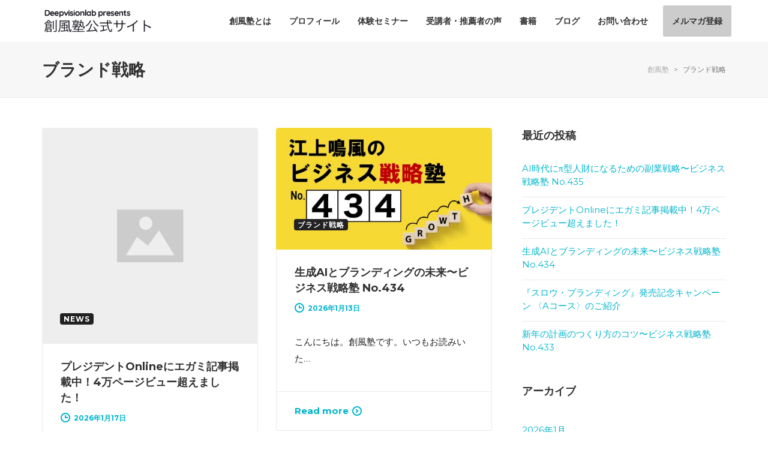

--- FILE ---
content_type: text/html; charset=UTF-8
request_url: https://sofu.tokyo/category/branding/
body_size: 12144
content:
<!DOCTYPE html>
<!--// OPEN HTML //-->
<html lang="ja">

	<!--// OPEN HEAD //-->
	<head>
<link rel="stylesheet" href="https://cdn.jsdelivr.net/npm/swiper@8/swiper-bundle.min.css" >
		                        
            
            <!--// SITE META //-->
            <meta charset="UTF-8"/>
                        	                <meta name="viewport" content="width=device-width, initial-scale=1.0, maximum-scale=1"/>
                                    
            <!--// PINGBACK & FAVICON //-->
            <link rel="pingback" href="https://sofu.tokyo/xmlrpc.php"/>
            
                                                
        <title>ブランド戦略 &#8211; 創風塾</title>
    <script>function sf_writeCookie(){the_cookie=document.cookie,the_cookie&&window.devicePixelRatio>=2&&(the_cookie="sf_pixel_ratio="+window.devicePixelRatio+";"+the_cookie,document.cookie=the_cookie)}sf_writeCookie();</script>
<meta name='robots' content='max-image-preview:large' />
	<style>img:is([sizes="auto" i], [sizes^="auto," i]) { contain-intrinsic-size: 3000px 1500px }</style>
	<link rel='dns-prefetch' href='//fonts.googleapis.com' />
<link rel='preconnect' href='https://fonts.gstatic.com' crossorigin />
<link rel="alternate" type="application/rss+xml" title="創風塾 &raquo; フィード" href="https://sofu.tokyo/feed/" />
<link rel="alternate" type="application/rss+xml" title="創風塾 &raquo; コメントフィード" href="https://sofu.tokyo/comments/feed/" />
<link rel="alternate" type="application/rss+xml" title="創風塾 &raquo; ブランド戦略 カテゴリーのフィード" href="https://sofu.tokyo/category/branding/feed/" />
<script type="text/javascript">
/* <![CDATA[ */
window._wpemojiSettings = {"baseUrl":"https:\/\/s.w.org\/images\/core\/emoji\/15.0.3\/72x72\/","ext":".png","svgUrl":"https:\/\/s.w.org\/images\/core\/emoji\/15.0.3\/svg\/","svgExt":".svg","source":{"concatemoji":"https:\/\/sofu.tokyo\/wp-includes\/js\/wp-emoji-release.min.js?ver=6.7.4"}};
/*! This file is auto-generated */
!function(i,n){var o,s,e;function c(e){try{var t={supportTests:e,timestamp:(new Date).valueOf()};sessionStorage.setItem(o,JSON.stringify(t))}catch(e){}}function p(e,t,n){e.clearRect(0,0,e.canvas.width,e.canvas.height),e.fillText(t,0,0);var t=new Uint32Array(e.getImageData(0,0,e.canvas.width,e.canvas.height).data),r=(e.clearRect(0,0,e.canvas.width,e.canvas.height),e.fillText(n,0,0),new Uint32Array(e.getImageData(0,0,e.canvas.width,e.canvas.height).data));return t.every(function(e,t){return e===r[t]})}function u(e,t,n){switch(t){case"flag":return n(e,"\ud83c\udff3\ufe0f\u200d\u26a7\ufe0f","\ud83c\udff3\ufe0f\u200b\u26a7\ufe0f")?!1:!n(e,"\ud83c\uddfa\ud83c\uddf3","\ud83c\uddfa\u200b\ud83c\uddf3")&&!n(e,"\ud83c\udff4\udb40\udc67\udb40\udc62\udb40\udc65\udb40\udc6e\udb40\udc67\udb40\udc7f","\ud83c\udff4\u200b\udb40\udc67\u200b\udb40\udc62\u200b\udb40\udc65\u200b\udb40\udc6e\u200b\udb40\udc67\u200b\udb40\udc7f");case"emoji":return!n(e,"\ud83d\udc26\u200d\u2b1b","\ud83d\udc26\u200b\u2b1b")}return!1}function f(e,t,n){var r="undefined"!=typeof WorkerGlobalScope&&self instanceof WorkerGlobalScope?new OffscreenCanvas(300,150):i.createElement("canvas"),a=r.getContext("2d",{willReadFrequently:!0}),o=(a.textBaseline="top",a.font="600 32px Arial",{});return e.forEach(function(e){o[e]=t(a,e,n)}),o}function t(e){var t=i.createElement("script");t.src=e,t.defer=!0,i.head.appendChild(t)}"undefined"!=typeof Promise&&(o="wpEmojiSettingsSupports",s=["flag","emoji"],n.supports={everything:!0,everythingExceptFlag:!0},e=new Promise(function(e){i.addEventListener("DOMContentLoaded",e,{once:!0})}),new Promise(function(t){var n=function(){try{var e=JSON.parse(sessionStorage.getItem(o));if("object"==typeof e&&"number"==typeof e.timestamp&&(new Date).valueOf()<e.timestamp+604800&&"object"==typeof e.supportTests)return e.supportTests}catch(e){}return null}();if(!n){if("undefined"!=typeof Worker&&"undefined"!=typeof OffscreenCanvas&&"undefined"!=typeof URL&&URL.createObjectURL&&"undefined"!=typeof Blob)try{var e="postMessage("+f.toString()+"("+[JSON.stringify(s),u.toString(),p.toString()].join(",")+"));",r=new Blob([e],{type:"text/javascript"}),a=new Worker(URL.createObjectURL(r),{name:"wpTestEmojiSupports"});return void(a.onmessage=function(e){c(n=e.data),a.terminate(),t(n)})}catch(e){}c(n=f(s,u,p))}t(n)}).then(function(e){for(var t in e)n.supports[t]=e[t],n.supports.everything=n.supports.everything&&n.supports[t],"flag"!==t&&(n.supports.everythingExceptFlag=n.supports.everythingExceptFlag&&n.supports[t]);n.supports.everythingExceptFlag=n.supports.everythingExceptFlag&&!n.supports.flag,n.DOMReady=!1,n.readyCallback=function(){n.DOMReady=!0}}).then(function(){return e}).then(function(){var e;n.supports.everything||(n.readyCallback(),(e=n.source||{}).concatemoji?t(e.concatemoji):e.wpemoji&&e.twemoji&&(t(e.twemoji),t(e.wpemoji)))}))}((window,document),window._wpemojiSettings);
/* ]]> */
</script>
<style id='wp-emoji-styles-inline-css' type='text/css'>

	img.wp-smiley, img.emoji {
		display: inline !important;
		border: none !important;
		box-shadow: none !important;
		height: 1em !important;
		width: 1em !important;
		margin: 0 0.07em !important;
		vertical-align: -0.1em !important;
		background: none !important;
		padding: 0 !important;
	}
</style>
<link rel='stylesheet' id='wp-block-library-css' href='https://sofu.tokyo/wp-includes/css/dist/block-library/style.min.css?ver=6.7.4' type='text/css' media='all' />
<style id='classic-theme-styles-inline-css' type='text/css'>
/*! This file is auto-generated */
.wp-block-button__link{color:#fff;background-color:#32373c;border-radius:9999px;box-shadow:none;text-decoration:none;padding:calc(.667em + 2px) calc(1.333em + 2px);font-size:1.125em}.wp-block-file__button{background:#32373c;color:#fff;text-decoration:none}
</style>
<style id='global-styles-inline-css' type='text/css'>
:root{--wp--preset--aspect-ratio--square: 1;--wp--preset--aspect-ratio--4-3: 4/3;--wp--preset--aspect-ratio--3-4: 3/4;--wp--preset--aspect-ratio--3-2: 3/2;--wp--preset--aspect-ratio--2-3: 2/3;--wp--preset--aspect-ratio--16-9: 16/9;--wp--preset--aspect-ratio--9-16: 9/16;--wp--preset--color--black: #000000;--wp--preset--color--cyan-bluish-gray: #abb8c3;--wp--preset--color--white: #ffffff;--wp--preset--color--pale-pink: #f78da7;--wp--preset--color--vivid-red: #cf2e2e;--wp--preset--color--luminous-vivid-orange: #ff6900;--wp--preset--color--luminous-vivid-amber: #fcb900;--wp--preset--color--light-green-cyan: #7bdcb5;--wp--preset--color--vivid-green-cyan: #00d084;--wp--preset--color--pale-cyan-blue: #8ed1fc;--wp--preset--color--vivid-cyan-blue: #0693e3;--wp--preset--color--vivid-purple: #9b51e0;--wp--preset--gradient--vivid-cyan-blue-to-vivid-purple: linear-gradient(135deg,rgba(6,147,227,1) 0%,rgb(155,81,224) 100%);--wp--preset--gradient--light-green-cyan-to-vivid-green-cyan: linear-gradient(135deg,rgb(122,220,180) 0%,rgb(0,208,130) 100%);--wp--preset--gradient--luminous-vivid-amber-to-luminous-vivid-orange: linear-gradient(135deg,rgba(252,185,0,1) 0%,rgba(255,105,0,1) 100%);--wp--preset--gradient--luminous-vivid-orange-to-vivid-red: linear-gradient(135deg,rgba(255,105,0,1) 0%,rgb(207,46,46) 100%);--wp--preset--gradient--very-light-gray-to-cyan-bluish-gray: linear-gradient(135deg,rgb(238,238,238) 0%,rgb(169,184,195) 100%);--wp--preset--gradient--cool-to-warm-spectrum: linear-gradient(135deg,rgb(74,234,220) 0%,rgb(151,120,209) 20%,rgb(207,42,186) 40%,rgb(238,44,130) 60%,rgb(251,105,98) 80%,rgb(254,248,76) 100%);--wp--preset--gradient--blush-light-purple: linear-gradient(135deg,rgb(255,206,236) 0%,rgb(152,150,240) 100%);--wp--preset--gradient--blush-bordeaux: linear-gradient(135deg,rgb(254,205,165) 0%,rgb(254,45,45) 50%,rgb(107,0,62) 100%);--wp--preset--gradient--luminous-dusk: linear-gradient(135deg,rgb(255,203,112) 0%,rgb(199,81,192) 50%,rgb(65,88,208) 100%);--wp--preset--gradient--pale-ocean: linear-gradient(135deg,rgb(255,245,203) 0%,rgb(182,227,212) 50%,rgb(51,167,181) 100%);--wp--preset--gradient--electric-grass: linear-gradient(135deg,rgb(202,248,128) 0%,rgb(113,206,126) 100%);--wp--preset--gradient--midnight: linear-gradient(135deg,rgb(2,3,129) 0%,rgb(40,116,252) 100%);--wp--preset--font-size--small: 13px;--wp--preset--font-size--medium: 20px;--wp--preset--font-size--large: 36px;--wp--preset--font-size--x-large: 42px;--wp--preset--spacing--20: 0.44rem;--wp--preset--spacing--30: 0.67rem;--wp--preset--spacing--40: 1rem;--wp--preset--spacing--50: 1.5rem;--wp--preset--spacing--60: 2.25rem;--wp--preset--spacing--70: 3.38rem;--wp--preset--spacing--80: 5.06rem;--wp--preset--shadow--natural: 6px 6px 9px rgba(0, 0, 0, 0.2);--wp--preset--shadow--deep: 12px 12px 50px rgba(0, 0, 0, 0.4);--wp--preset--shadow--sharp: 6px 6px 0px rgba(0, 0, 0, 0.2);--wp--preset--shadow--outlined: 6px 6px 0px -3px rgba(255, 255, 255, 1), 6px 6px rgba(0, 0, 0, 1);--wp--preset--shadow--crisp: 6px 6px 0px rgba(0, 0, 0, 1);}:where(.is-layout-flex){gap: 0.5em;}:where(.is-layout-grid){gap: 0.5em;}body .is-layout-flex{display: flex;}.is-layout-flex{flex-wrap: wrap;align-items: center;}.is-layout-flex > :is(*, div){margin: 0;}body .is-layout-grid{display: grid;}.is-layout-grid > :is(*, div){margin: 0;}:where(.wp-block-columns.is-layout-flex){gap: 2em;}:where(.wp-block-columns.is-layout-grid){gap: 2em;}:where(.wp-block-post-template.is-layout-flex){gap: 1.25em;}:where(.wp-block-post-template.is-layout-grid){gap: 1.25em;}.has-black-color{color: var(--wp--preset--color--black) !important;}.has-cyan-bluish-gray-color{color: var(--wp--preset--color--cyan-bluish-gray) !important;}.has-white-color{color: var(--wp--preset--color--white) !important;}.has-pale-pink-color{color: var(--wp--preset--color--pale-pink) !important;}.has-vivid-red-color{color: var(--wp--preset--color--vivid-red) !important;}.has-luminous-vivid-orange-color{color: var(--wp--preset--color--luminous-vivid-orange) !important;}.has-luminous-vivid-amber-color{color: var(--wp--preset--color--luminous-vivid-amber) !important;}.has-light-green-cyan-color{color: var(--wp--preset--color--light-green-cyan) !important;}.has-vivid-green-cyan-color{color: var(--wp--preset--color--vivid-green-cyan) !important;}.has-pale-cyan-blue-color{color: var(--wp--preset--color--pale-cyan-blue) !important;}.has-vivid-cyan-blue-color{color: var(--wp--preset--color--vivid-cyan-blue) !important;}.has-vivid-purple-color{color: var(--wp--preset--color--vivid-purple) !important;}.has-black-background-color{background-color: var(--wp--preset--color--black) !important;}.has-cyan-bluish-gray-background-color{background-color: var(--wp--preset--color--cyan-bluish-gray) !important;}.has-white-background-color{background-color: var(--wp--preset--color--white) !important;}.has-pale-pink-background-color{background-color: var(--wp--preset--color--pale-pink) !important;}.has-vivid-red-background-color{background-color: var(--wp--preset--color--vivid-red) !important;}.has-luminous-vivid-orange-background-color{background-color: var(--wp--preset--color--luminous-vivid-orange) !important;}.has-luminous-vivid-amber-background-color{background-color: var(--wp--preset--color--luminous-vivid-amber) !important;}.has-light-green-cyan-background-color{background-color: var(--wp--preset--color--light-green-cyan) !important;}.has-vivid-green-cyan-background-color{background-color: var(--wp--preset--color--vivid-green-cyan) !important;}.has-pale-cyan-blue-background-color{background-color: var(--wp--preset--color--pale-cyan-blue) !important;}.has-vivid-cyan-blue-background-color{background-color: var(--wp--preset--color--vivid-cyan-blue) !important;}.has-vivid-purple-background-color{background-color: var(--wp--preset--color--vivid-purple) !important;}.has-black-border-color{border-color: var(--wp--preset--color--black) !important;}.has-cyan-bluish-gray-border-color{border-color: var(--wp--preset--color--cyan-bluish-gray) !important;}.has-white-border-color{border-color: var(--wp--preset--color--white) !important;}.has-pale-pink-border-color{border-color: var(--wp--preset--color--pale-pink) !important;}.has-vivid-red-border-color{border-color: var(--wp--preset--color--vivid-red) !important;}.has-luminous-vivid-orange-border-color{border-color: var(--wp--preset--color--luminous-vivid-orange) !important;}.has-luminous-vivid-amber-border-color{border-color: var(--wp--preset--color--luminous-vivid-amber) !important;}.has-light-green-cyan-border-color{border-color: var(--wp--preset--color--light-green-cyan) !important;}.has-vivid-green-cyan-border-color{border-color: var(--wp--preset--color--vivid-green-cyan) !important;}.has-pale-cyan-blue-border-color{border-color: var(--wp--preset--color--pale-cyan-blue) !important;}.has-vivid-cyan-blue-border-color{border-color: var(--wp--preset--color--vivid-cyan-blue) !important;}.has-vivid-purple-border-color{border-color: var(--wp--preset--color--vivid-purple) !important;}.has-vivid-cyan-blue-to-vivid-purple-gradient-background{background: var(--wp--preset--gradient--vivid-cyan-blue-to-vivid-purple) !important;}.has-light-green-cyan-to-vivid-green-cyan-gradient-background{background: var(--wp--preset--gradient--light-green-cyan-to-vivid-green-cyan) !important;}.has-luminous-vivid-amber-to-luminous-vivid-orange-gradient-background{background: var(--wp--preset--gradient--luminous-vivid-amber-to-luminous-vivid-orange) !important;}.has-luminous-vivid-orange-to-vivid-red-gradient-background{background: var(--wp--preset--gradient--luminous-vivid-orange-to-vivid-red) !important;}.has-very-light-gray-to-cyan-bluish-gray-gradient-background{background: var(--wp--preset--gradient--very-light-gray-to-cyan-bluish-gray) !important;}.has-cool-to-warm-spectrum-gradient-background{background: var(--wp--preset--gradient--cool-to-warm-spectrum) !important;}.has-blush-light-purple-gradient-background{background: var(--wp--preset--gradient--blush-light-purple) !important;}.has-blush-bordeaux-gradient-background{background: var(--wp--preset--gradient--blush-bordeaux) !important;}.has-luminous-dusk-gradient-background{background: var(--wp--preset--gradient--luminous-dusk) !important;}.has-pale-ocean-gradient-background{background: var(--wp--preset--gradient--pale-ocean) !important;}.has-electric-grass-gradient-background{background: var(--wp--preset--gradient--electric-grass) !important;}.has-midnight-gradient-background{background: var(--wp--preset--gradient--midnight) !important;}.has-small-font-size{font-size: var(--wp--preset--font-size--small) !important;}.has-medium-font-size{font-size: var(--wp--preset--font-size--medium) !important;}.has-large-font-size{font-size: var(--wp--preset--font-size--large) !important;}.has-x-large-font-size{font-size: var(--wp--preset--font-size--x-large) !important;}
:where(.wp-block-post-template.is-layout-flex){gap: 1.25em;}:where(.wp-block-post-template.is-layout-grid){gap: 1.25em;}
:where(.wp-block-columns.is-layout-flex){gap: 2em;}:where(.wp-block-columns.is-layout-grid){gap: 2em;}
:root :where(.wp-block-pullquote){font-size: 1.5em;line-height: 1.6;}
</style>
<link rel='stylesheet' id='contact-form-7-css' href='https://sofu.tokyo/wp-content/plugins/contact-form-7/includes/css/styles.css?ver=6.1.4' type='text/css' media='all' />
<link rel='stylesheet' id='ppress-frontend-css' href='https://sofu.tokyo/wp-content/plugins/wp-user-avatar/assets/css/frontend.min.css?ver=4.16.8' type='text/css' media='all' />
<link rel='stylesheet' id='ppress-flatpickr-css' href='https://sofu.tokyo/wp-content/plugins/wp-user-avatar/assets/flatpickr/flatpickr.min.css?ver=4.16.8' type='text/css' media='all' />
<link rel='stylesheet' id='ppress-select2-css' href='https://sofu.tokyo/wp-content/plugins/wp-user-avatar/assets/select2/select2.min.css?ver=6.7.4' type='text/css' media='all' />
<link rel='stylesheet' id='uplift-parent-style-css' href='https://sofu.tokyo/wp-content/themes/sofu/style.css?ver=6.7.4' type='text/css' media='all' />
<link rel='stylesheet' id='bootstrap-css' href='https://sofu.tokyo/wp-content/themes/sofu/css/bootstrap.min.css' type='text/css' media='all' />
<link rel='stylesheet' id='font-awesome-v5-css' href='https://sofu.tokyo/wp-content/themes/sofu/css/font-awesome.min.css?ver=5.2.0' type='text/css' media='all' />
<link rel='stylesheet' id='font-awesome-v4shims-css' href='https://sofu.tokyo/wp-content/themes/sofu/css/v4-shims.min.css' type='text/css' media='all' />
<link rel='stylesheet' id='sf-iconfont-css' href='https://sofu.tokyo/wp-content/themes/sofu/css/iconfont.css' type='text/css' media='all' />
<link rel='stylesheet' id='sf-main-css' href='https://sofu.tokyo/wp-content/themes/sofu/css/main.css' type='text/css' media='all' />
<link rel='stylesheet' id='sf-responsive-css' href='https://sofu.tokyo/wp-content/themes/sofu/css/sf-responsive.css' type='text/css' media='all' />
<link rel='stylesheet' id='sf-style-css' href='https://sofu.tokyo/wp-content/themes/sofu-child/style.css' type='text/css' media='all' />
<link rel='stylesheet' id='uplift-custom-css' href='https://sofu.tokyo/wp-content/uploads/swiftframework/uplift-custom.css?ver=45ed6f' type='text/css' media='all' />
<link rel="preload" as="style" href="https://fonts.googleapis.com/css?family=Lato:100,300,400,700,900,100italic,300italic,400italic,700italic,900italic%7CMontserrat:100,200,300,400,500,600,700,800,900,100italic,200italic,300italic,400italic,500italic,600italic,700italic,800italic,900italic&#038;subset=latin&#038;display=swap&#038;ver=1565356770" /><link rel="stylesheet" href="https://fonts.googleapis.com/css?family=Lato:100,300,400,700,900,100italic,300italic,400italic,700italic,900italic%7CMontserrat:100,200,300,400,500,600,700,800,900,100italic,200italic,300italic,400italic,500italic,600italic,700italic,800italic,900italic&#038;subset=latin&#038;display=swap&#038;ver=1565356770" media="print" onload="this.media='all'"><noscript><link rel="stylesheet" href="https://fonts.googleapis.com/css?family=Lato:100,300,400,700,900,100italic,300italic,400italic,700italic,900italic%7CMontserrat:100,200,300,400,500,600,700,800,900,100italic,200italic,300italic,400italic,500italic,600italic,700italic,800italic,900italic&#038;subset=latin&#038;display=swap&#038;ver=1565356770" /></noscript><script type="text/javascript" src="https://sofu.tokyo/wp-includes/js/jquery/jquery.min.js?ver=3.7.1" id="jquery-core-js"></script>
<script type="text/javascript" src="https://sofu.tokyo/wp-includes/js/jquery/jquery-migrate.min.js?ver=3.4.1" id="jquery-migrate-js"></script>
<script type="text/javascript" src="https://sofu.tokyo/wp-content/plugins/wp-user-avatar/assets/flatpickr/flatpickr.min.js?ver=4.16.8" id="ppress-flatpickr-js"></script>
<script type="text/javascript" src="https://sofu.tokyo/wp-content/plugins/wp-user-avatar/assets/select2/select2.min.js?ver=4.16.8" id="ppress-select2-js"></script>
<script type="text/javascript" src="https://sofu.tokyo/wp-content/themes/sofu/js/lib/plyr.js" id="plyr-js"></script>
<link rel="https://api.w.org/" href="https://sofu.tokyo/wp-json/" /><link rel="alternate" title="JSON" type="application/json" href="https://sofu.tokyo/wp-json/wp/v2/categories/2" /><link rel="EditURI" type="application/rsd+xml" title="RSD" href="https://sofu.tokyo/xmlrpc.php?rsd" />
<meta name="generator" content="WordPress 6.7.4" />
<meta name="generator" content="Redux 4.5.10" /><!-- start Simple Custom CSS and JS -->
<script type="text/javascript" src="//seal.globalsign.com/SiteSeal/gs_flash_115-57_ja.js"></script>
<!-- end Simple Custom CSS and JS -->
<!--[if lt IE 9]><script data-cfasync="false" src="https://sofu.tokyo/wp-content/themes/sofu/js/respond.js"></script><script data-cfasync="false" src="https://sofu.tokyo/wp-content/themes/sofu/js/html5shiv.js"></script><![endif]--><link rel="icon" href="https://sofu.tokyo/wp-content/uploads/2019/05/cropped-favicon-32x32.png" sizes="32x32" />
<link rel="icon" href="https://sofu.tokyo/wp-content/uploads/2019/05/cropped-favicon-192x192.png" sizes="192x192" />
<link rel="apple-touch-icon" href="https://sofu.tokyo/wp-content/uploads/2019/05/cropped-favicon-180x180.png" />
<meta name="msapplication-TileImage" content="https://sofu.tokyo/wp-content/uploads/2019/05/cropped-favicon-270x270.png" />
		<style type="text/css" id="wp-custom-css">
			.myclient{
font-weight:bold;
}
.mission_text .sf-animation[data-animation="none"].image-banner-content {
    bottom: 70%!important;
}
.keycontent_left .impact-text, .keycontent_right .impact-text{
margin-bottom:0px !important;
}
.keycontent_left p, .keycontent_right p{
margin-top:3px !important;
}
@media screen and (min-width: 768px) {
	.keycontent_left{
		float:left;
	}
	.keycontent_right{
		float:right;
	}
}		</style>
		<style id="sf_uplift_options-dynamic-css" title="dynamic-css" class="redux-options-output">#logo h1, #logo h2, #mobile-logo h1{font-family:Lato;font-weight:400;font-style:normal;color:#222;font-size:24px;}body,p,nav.std-menu ul.sub-menu,ul.mega-sub-menu,blockquote.blockquote1, blockquote.blockquote1 p{font-family:Montserrat;line-height:28px;font-weight:400;font-style:normal;font-size:15px;}h1,.impact-text,.impact-text > p,.impact-text-large,.impact-text-large > p,h3.countdown-subject, .swiper-slide .caption-content > h2, #jckqv h1, .spb_tweets_slider_widget .tweet-text, .modal-header h3{font-family:Montserrat;line-height:40px;font-weight:700;font-style:normal;font-size:28px;}h2,.blog-item .quote-excerpt, .spb-row-expand-text{font-family:Montserrat;line-height:36px;font-weight:700;font-style:normal;font-size:24px;}h3, .single_variation_wrap .single_variation span.price, .sf-promo-bar p.standard,  .sf-promo-bar.text-size-standard p, .sf-icon-box-animated-alt .front .back-title{font-family:Montserrat;line-height:26px;font-weight:700;font-style:normal;font-size:18px;}h4{font-family:Montserrat;line-height:24px;font-weight:400;font-style:normal;font-size:16px;}h5,blockquote.blockquote2,blockquote.blockquote2 p,blockquote.pullquote,blockquote.pullquote p,.faq-item .faq-text:before{font-family:Montserrat;line-height:32px;font-weight:400;font-style:normal;font-size:16px;}h6{font-family:Montserrat;text-transform:uppercase;line-height:16px;letter-spacing:1px;font-weight:700;font-style:normal;font-size:14px;}#main-nav, #header nav, .vertical-menu nav, .header-9#header-section #main-nav, #overlay-menu nav, .sf-pushnav-menu nav, #mobile-menu, #one-page-nav li .hover-caption, .mobile-search-form input[type="text"]{font-family:Montserrat;font-weight:700;font-style:normal;font-size:14px;}</style><style></style>
	<!--// CLOSE HEAD //-->
	</head>

	<!--// OPEN BODY //-->
	<body class="archive category category-branding category-2 minimal-design mobile-header-left-logo mhs-tablet-land mh-overlay responsive-fluid sticky-header-disabled page-shadow product-shadows layout-fullwidth disable-mobile-animations ">
	
		<div id="site-loading" class="mouse"><div class="sf-svg-loader"><object data="https://sofu.tokyo/wp-content/themes/sofu/images/loader-svgs/loader-32px-glyph_mouse.svg" type="image/svg+xml"></object></div></div>
		<!--// OPEN #container //-->
		<div id="container">

			<div id="mobile-menu-wrap" class="menu-is-right">
<nav id="mobile-menu" class="clearfix">
<div class="menu-main-menu-container"><ul id="menu-main-menu" class="menu"><li  class="menu-item-14813 menu-item menu-item-type-post_type menu-item-object-page   "><a href="https://sofu.tokyo/about/"><span class="menu-item-text">創風塾とは</span></a></li>
<li  class="menu-item-14927 menu-item menu-item-type-post_type menu-item-object-page   "><a href="https://sofu.tokyo/profile/"><span class="menu-item-text">プロフィール</span></a></li>
<li  class="menu-item-14947 menu-item menu-item-type-post_type menu-item-object-page   "><a href="https://sofu.tokyo/taiken_seminar_3/"><span class="menu-item-text">体験セミナー</span></a></li>
<li  class="menu-item-14971 menu-item menu-item-type-post_type menu-item-object-page   "><a href="https://sofu.tokyo/voice/"><span class="menu-item-text">受講者・推薦者の声</span></a></li>
<li  class="menu-item-15002 menu-item menu-item-type-post_type menu-item-object-page   "><a href="https://sofu.tokyo/books/"><span class="menu-item-text">書籍</span></a></li>
<li  class="menu-item-14811 menu-item menu-item-type-post_type menu-item-object-page current_page_parent   "><a href="https://sofu.tokyo/blog/"><span class="menu-item-text">ブログ</span></a></li>
<li  class="menu-item-14812 menu-item menu-item-type-post_type menu-item-object-page   "><a href="https://sofu.tokyo/contact/"><span class="menu-item-text">お問い合わせ</span></a></li>
<li  class="menu-item-14880 menu_button menu-item menu-item-type-custom menu-item-object-custom   "><a href="https://asp.jcity.co.jp/FORM/?UserID=cocokara&amp;formid=117"><span class="menu-item-text">メルマガ登録</span></a></li>
</ul></div><ul class="alt-mobile-menu">
</ul>
</nav>
<div class="mobile-menu-aux">
</div>
</div>
<header id="mobile-header" class="mobile-left-logo clearfix">
<div id="mobile-logo" class="logo-left has-img clearfix" data-anim="">
<a href="https://sofu.tokyo">
<img class="standard" src="https://sofu.tokyo/wp-content/uploads/2019/07/logo@1x.png" alt="創風塾" height="58" width="177" />
<img class="retina" src="https://sofu.tokyo/wp-content/uploads/2019/07/logo@2x-1.png" alt="創風塾" height="58" width="177" />
<div class="text-logo"></div>
</a>
</div>
<div class="mobile-header-opts"><button class="hamburger mobile-menu-link hamburger--3dy" type="button">
                    <span class="button-text">Menu</span>
				  <span class="hamburger-box">
				    <span class="hamburger-inner"></span>
				  </span>
				</button>
</div></header>
			
			<!--// HEADER //-->
			<div class="header-wrap  full-center full-header-stick page-header-standard" data-style="default" data-default-style="default">

				<div id="header-section" class="header-4 ">
					
<header id="header" class="sticky-header clearfix">
		<div class="container"> 
		<div class="row"> 
			
			<div id="logo" class="col-sm-4 logo-left has-img clearfix" data-anim="">
<a href="https://sofu.tokyo">
<img class="standard" src="https://sofu.tokyo/wp-content/uploads/2019/06/logo-1.png" alt="創風塾" height="100" width="459" />
<img class="retina" src="https://sofu.tokyo/wp-content/uploads/2019/06/logo@2x-1.png" alt="創風塾" height="100" width="459" />
<div class="text-logo"></div>
</a>
</div>
			
			<div class="header-right">
							</div>	

			<div class="float-menu">
<nav id="main-navigation" class="std-menu clearfix">
<div class="menu-main-menu-container"><ul id="menu-main-menu-1" class="menu"><li  class="menu-item-14813 menu-item menu-item-type-post_type menu-item-object-page sf-std-menu         " ><a href="https://sofu.tokyo/about/"><span class="menu-item-text">創風塾とは</span></a></li>
<li  class="menu-item-14927 menu-item menu-item-type-post_type menu-item-object-page sf-std-menu         " ><a href="https://sofu.tokyo/profile/"><span class="menu-item-text">プロフィール</span></a></li>
<li  class="menu-item-14947 menu-item menu-item-type-post_type menu-item-object-page sf-std-menu         " ><a href="https://sofu.tokyo/taiken_seminar_3/"><span class="menu-item-text">体験セミナー</span></a></li>
<li  class="menu-item-14971 menu-item menu-item-type-post_type menu-item-object-page sf-std-menu         " ><a href="https://sofu.tokyo/voice/"><span class="menu-item-text">受講者・推薦者の声</span></a></li>
<li  class="menu-item-15002 menu-item menu-item-type-post_type menu-item-object-page sf-std-menu         " ><a href="https://sofu.tokyo/books/"><span class="menu-item-text">書籍</span></a></li>
<li  class="menu-item-14811 menu-item menu-item-type-post_type menu-item-object-page current_page_parent sf-std-menu         " ><a href="https://sofu.tokyo/blog/"><span class="menu-item-text">ブログ</span></a></li>
<li  class="menu-item-14812 menu-item menu-item-type-post_type menu-item-object-page sf-std-menu         " ><a href="https://sofu.tokyo/contact/"><span class="menu-item-text">お問い合わせ</span></a></li>
<li  class="menu-item-14880 menu_button menu-item menu-item-type-custom menu-item-object-custom sf-std-menu       sf-menu-item-btn  " ><a href="https://asp.jcity.co.jp/FORM/?UserID=cocokara&amp;formid=117" class="sf-button lightgrey standard"><span class="menu-item-text">メルマガ登録</span></a></li>
</ul></div></nav>

</div>
			
		</div> <!-- CLOSE .row --> 
	</div> <!-- CLOSE .container -->
	</header> <div class="sticky-wrapper"></div>				</div>


				
				
				
			</div>

		<div id="sf-mobile-slideout-backdrop"></div>
			<!--// OPEN #main-container //-->
			<div id="main-container" class="clearfix">

				                
                                            <div class="page-heading  page-heading-breadcrumbs clearfix" >
                                        <div class="container">
                    	
                    	                    	
                        <div class="heading-text">

                            
                                <h1 >ブランド戦略</h1>
							
							
                        </div>

                        
                        
						                    <div id="breadcrumbs">
                        <div class="container"><span property="itemListElement" typeof="ListItem"><a property="item" typeof="WebPage" title="創風塾へ移動する" href="https://sofu.tokyo" class="home" ><span property="name">創風塾</span></a><meta property="position" content="1"></span> &gt; <span property="itemListElement" typeof="ListItem"><span property="name" class="archive taxonomy category current-item">ブランド戦略</span><meta property="url" content="https://sofu.tokyo/category/branding/"><meta property="position" content="2"></span></div>
                    </div>
                
                        
                    </div>
                </div>
                				
				<div class="inner-container-wrap">



	

<div class="container">

	
        					<div class="content-divider-wrap container"><div class="content-divider sf-elem-bb"></div></div>
				
        
        <div class="inner-page-wrap has-right-sidebar has-one-sidebar row clearfix">

            <!-- OPEN page -->
                        <div class="col-sm-8 clearfix">
            
            
                <div class="page-content hfeed clearfix">

                    
<div class="blog-wrap blog-items-wrap blog-masonry">

		
	        	
	        <!-- OPEN .blog-items -->
	        <ul class="blog-items row masonry-items clearfix"
	            data-blog-type="masonry">
	
	            	
	                	                <li class="blog-item col-sm-6 format-standard post-18637 post type-post status-publish hentry category-news category-branding category-33" itemscope itemtype="http://schema.org/BlogPosting">
	                    <div class="blog-item-wrap">
<figure class="animated-overlay overlay-style thumb-media-image"><div class="post-cats"><a class="cat-item" style="background-color:#222;color:#fff;" href="https://sofu.tokyo/category/news/">News</a></div><div class="img-wrap"><img src="https://sofu.tokyo/wp-content/themes/sofu/images/default-thumb.png" width="1600" height="1600" alt="" /></div><a href="https://sofu.tokyo/2026/01/17/%e3%83%97%e3%83%ac%e3%82%b8%e3%83%87%e3%83%b3%e3%83%88online%e3%81%ab%e3%82%a8%e3%82%ac%e3%83%9f%e8%a8%98%e4%ba%8b%e6%8e%b2%e8%bc%89%e4%b8%ad%ef%bc%814%e4%b8%87%e3%83%9a%e3%83%bc%e3%82%b8%e3%83%93/" class="link-to-post"></a><div class="figcaption-wrap"></div><figcaption><div class="thumb-info thumb-info-alt"><i><svg version="1.1" class="sf-hover-svg" xmlns="http://www.w3.org/2000/svg" xmlns:xlink="http://www.w3.org/1999/xlink" x="0px" y="0px"
			 width="24px" height="24px" viewBox="0 0 24 24" enable-background="new 0 0 24 24" xml:space="preserve">
		<path fill="none" stroke="#444444" stroke-width="2" stroke-miterlimit="10" d="M2,12h20 M15,19l7-7l-7-7"/>
		</svg></i></div></figcaption></figure><div class="details-wrap"><div class="details-inner"><h3 itemprop="name headline"><a href="https://sofu.tokyo/2026/01/17/%e3%83%97%e3%83%ac%e3%82%b8%e3%83%87%e3%83%b3%e3%83%88online%e3%81%ab%e3%82%a8%e3%82%ac%e3%83%9f%e8%a8%98%e4%ba%8b%e6%8e%b2%e8%bc%89%e4%b8%ad%ef%bc%814%e4%b8%87%e3%83%9a%e3%83%bc%e3%82%b8%e3%83%93/" class="link-to-post">プレジデントOnlineにエガミ記事掲載中！4万ページビュー超えました！</a></h3><div class="blog-item-details"><time datetime="2026-01-17">2026年1月17日</time></div><div class="excerpt" itemprop="description"><p><p>こんにちは。創風塾です。  『スロウ・ブ&hellip;</p>
</p></div></div><div class="blog-item-aux"><a class="read-more-button" href="https://sofu.tokyo/2026/01/17/%e3%83%97%e3%83%ac%e3%82%b8%e3%83%87%e3%83%b3%e3%83%88online%e3%81%ab%e3%82%a8%e3%82%ac%e3%83%9f%e8%a8%98%e4%ba%8b%e6%8e%b2%e8%bc%89%e4%b8%ad%ef%bc%814%e4%b8%87%e3%83%9a%e3%83%bc%e3%82%b8%e3%83%93/">Read more</a><div class="comments-likes"></div></div></div></div><meta itemprop="datePublished" content="2026-01-17"/><meta itemprop="dateModified" content="2026-01-17"/><div class="hidden vcard author"><span itemprop="author" class="fn">sofu</span></div><div itemprop="publisher" itemscope="" itemtype="https://schema.org/Organization">
            	<div itemprop="logo" itemscope="" itemtype="https://schema.org/ImageObject" style="display:none;">
            		<img src="https://sofu.tokyo/wp-content/uploads/2019/06/logo-1.png" />
            		<meta content="https://sofu.tokyo/wp-content/uploads/2019/06/logo-1.png" itemprop="url" />
            	  	<meta content="459" itemprop="width" />
            	  	<meta content="100" itemprop="height" />
               	</div>
              	<meta itemprop="name" content="創風塾" />
            </div>	                </li>
	
	            	
	                	                <li class="blog-item col-sm-6 format-standard post-18632 post type-post status-publish has-post-thumbnail hentry category-branding" itemscope itemtype="http://schema.org/BlogPosting">
	                    <div class="blog-item-wrap">
<figure class="animated-overlay overlay-style thumb-media-image"><div class="post-cats"><a class="cat-item" style="background-color:#222;color:#fff;" href="https://sofu.tokyo/category/branding/">ブランド戦略</a></div><div class="img-wrap"><img src="https://sofu.tokyo/wp-content/uploads/2025/12/sofu-gazo-no434-scaled-480x270.jpg" width="480" height="270" alt="" /></div><a href="https://sofu.tokyo/2026/01/13/%e7%94%9f%e6%88%90ai%e3%81%a8%e3%83%96%e3%83%a9%e3%83%b3%e3%83%87%e3%82%a3%e3%83%b3%e3%82%b0%e3%81%ae%e6%9c%aa%e6%9d%a5%e3%80%9c%e3%83%93%e3%82%b8%e3%83%8d%e3%82%b9%e6%88%a6%e7%95%a5%e5%a1%be-no-434/" class="link-to-post"></a><div class="figcaption-wrap"></div><figcaption><div class="thumb-info thumb-info-alt"><i><svg version="1.1" class="sf-hover-svg" xmlns="http://www.w3.org/2000/svg" xmlns:xlink="http://www.w3.org/1999/xlink" x="0px" y="0px"
			 width="24px" height="24px" viewBox="0 0 24 24" enable-background="new 0 0 24 24" xml:space="preserve">
		<path fill="none" stroke="#444444" stroke-width="2" stroke-miterlimit="10" d="M2,12h20 M15,19l7-7l-7-7"/>
		</svg></i></div></figcaption></figure><div class="details-wrap"><div class="details-inner"><h3 itemprop="name headline"><a href="https://sofu.tokyo/2026/01/13/%e7%94%9f%e6%88%90ai%e3%81%a8%e3%83%96%e3%83%a9%e3%83%b3%e3%83%87%e3%82%a3%e3%83%b3%e3%82%b0%e3%81%ae%e6%9c%aa%e6%9d%a5%e3%80%9c%e3%83%93%e3%82%b8%e3%83%8d%e3%82%b9%e6%88%a6%e7%95%a5%e5%a1%be-no-434/" class="link-to-post">生成AIとブランディングの未来〜ビジネス戦略塾 No.434</a></h3><div class="blog-item-details"><time datetime="2026-01-13">2026年1月13日</time></div><div class="excerpt" itemprop="description"><p><p>こんにちは。創風塾です。いつもお読みいた&hellip;</p>
</p></div></div><div class="blog-item-aux"><a class="read-more-button" href="https://sofu.tokyo/2026/01/13/%e7%94%9f%e6%88%90ai%e3%81%a8%e3%83%96%e3%83%a9%e3%83%b3%e3%83%87%e3%82%a3%e3%83%b3%e3%82%b0%e3%81%ae%e6%9c%aa%e6%9d%a5%e3%80%9c%e3%83%93%e3%82%b8%e3%83%8d%e3%82%b9%e6%88%a6%e7%95%a5%e5%a1%be-no-434/">Read more</a><div class="comments-likes"></div></div></div></div><meta itemprop="datePublished" content="2026-01-13"/><meta itemprop="dateModified" content="2026-01-20"/><div class="hidden vcard author"><span itemprop="author" class="fn">sofu</span></div><div itemprop="publisher" itemscope="" itemtype="https://schema.org/Organization">
            	<div itemprop="logo" itemscope="" itemtype="https://schema.org/ImageObject" style="display:none;">
            		<img src="https://sofu.tokyo/wp-content/uploads/2019/06/logo-1.png" />
            		<meta content="https://sofu.tokyo/wp-content/uploads/2019/06/logo-1.png" itemprop="url" />
            	  	<meta content="459" itemprop="width" />
            	  	<meta content="100" itemprop="height" />
               	</div>
              	<meta itemprop="name" content="創風塾" />
            </div>	                </li>
	
	            	
	                	                <li class="blog-item col-sm-6 format-standard post-18576 post type-post status-publish has-post-thumbnail hentry category-branding" itemscope itemtype="http://schema.org/BlogPosting">
	                    <div class="blog-item-wrap">
<figure class="animated-overlay overlay-style thumb-media-image"><div class="post-cats"><a class="cat-item" style="background-color:#222;color:#fff;" href="https://sofu.tokyo/category/branding/">ブランド戦略</a></div><div class="img-wrap"><img src="https://sofu.tokyo/wp-content/uploads/2025/11/sofu-gazo-no427-scaled-480x270.jpg" width="480" height="270" alt="" /></div><a href="https://sofu.tokyo/2025/11/25/%e4%be%bf%e5%88%a9%e3%81%a8%e4%b8%8d%e4%be%bf%e3%81%ae%e3%83%96%e3%83%a9%e3%83%b3%e3%83%89%e4%be%a1%e5%80%a4%e3%80%9c%e3%83%93%e3%82%b8%e3%83%8d%e3%82%b9%e6%88%a6%e7%95%a5%e5%a1%be-no-426/" class="link-to-post"></a><div class="figcaption-wrap"></div><figcaption><div class="thumb-info thumb-info-alt"><i><svg version="1.1" class="sf-hover-svg" xmlns="http://www.w3.org/2000/svg" xmlns:xlink="http://www.w3.org/1999/xlink" x="0px" y="0px"
			 width="24px" height="24px" viewBox="0 0 24 24" enable-background="new 0 0 24 24" xml:space="preserve">
		<path fill="none" stroke="#444444" stroke-width="2" stroke-miterlimit="10" d="M2,12h20 M15,19l7-7l-7-7"/>
		</svg></i></div></figcaption></figure><div class="details-wrap"><div class="details-inner"><h3 itemprop="name headline"><a href="https://sofu.tokyo/2025/11/25/%e4%be%bf%e5%88%a9%e3%81%a8%e4%b8%8d%e4%be%bf%e3%81%ae%e3%83%96%e3%83%a9%e3%83%b3%e3%83%89%e4%be%a1%e5%80%a4%e3%80%9c%e3%83%93%e3%82%b8%e3%83%8d%e3%82%b9%e6%88%a6%e7%95%a5%e5%a1%be-no-426/" class="link-to-post">便利と不便のブランド価値〜ビジネス戦略塾 No.427</a></h3><div class="blog-item-details"><time datetime="2025-11-25">2025年11月25日</time></div><div class="excerpt" itemprop="description"><p><p>いつもお読みいただき、ありがとうございま&hellip;</p>
</p></div></div><div class="blog-item-aux"><a class="read-more-button" href="https://sofu.tokyo/2025/11/25/%e4%be%bf%e5%88%a9%e3%81%a8%e4%b8%8d%e4%be%bf%e3%81%ae%e3%83%96%e3%83%a9%e3%83%b3%e3%83%89%e4%be%a1%e5%80%a4%e3%80%9c%e3%83%93%e3%82%b8%e3%83%8d%e3%82%b9%e6%88%a6%e7%95%a5%e5%a1%be-no-426/">Read more</a><div class="comments-likes"></div></div></div></div><meta itemprop="datePublished" content="2025-11-25"/><meta itemprop="dateModified" content="2025-12-09"/><div class="hidden vcard author"><span itemprop="author" class="fn">sofu</span></div><div itemprop="publisher" itemscope="" itemtype="https://schema.org/Organization">
            	<div itemprop="logo" itemscope="" itemtype="https://schema.org/ImageObject" style="display:none;">
            		<img src="https://sofu.tokyo/wp-content/uploads/2019/06/logo-1.png" />
            		<meta content="https://sofu.tokyo/wp-content/uploads/2019/06/logo-1.png" itemprop="url" />
            	  	<meta content="459" itemprop="width" />
            	  	<meta content="100" itemprop="height" />
               	</div>
              	<meta itemprop="name" content="創風塾" />
            </div>	                </li>
	
	            	
	                	                <li class="blog-item col-sm-6 format-standard post-18572 post type-post status-publish has-post-thumbnail hentry category-branding" itemscope itemtype="http://schema.org/BlogPosting">
	                    <div class="blog-item-wrap">
<figure class="animated-overlay overlay-style thumb-media-image"><div class="post-cats"><a class="cat-item" style="background-color:#222;color:#fff;" href="https://sofu.tokyo/category/branding/">ブランド戦略</a></div><div class="img-wrap"><img src="https://sofu.tokyo/wp-content/uploads/2025/11/sofu-gazo-no426-scaled-480x270.jpg" width="480" height="270" alt="" /></div><a href="https://sofu.tokyo/2025/11/18/meta%e3%81%af%e3%83%96%e3%83%a9%e3%83%b3%e3%83%89%e3%82%92%e5%82%b7%e3%81%a4%e3%81%91%e7%b6%9a%e3%81%91%e3%82%8b%e3%80%9c%e3%83%93%e3%82%b8%e3%83%8d%e3%82%b9%e6%88%a6%e7%95%a5%e5%a1%be-no-426/" class="link-to-post"></a><div class="figcaption-wrap"></div><figcaption><div class="thumb-info thumb-info-alt"><i><svg version="1.1" class="sf-hover-svg" xmlns="http://www.w3.org/2000/svg" xmlns:xlink="http://www.w3.org/1999/xlink" x="0px" y="0px"
			 width="24px" height="24px" viewBox="0 0 24 24" enable-background="new 0 0 24 24" xml:space="preserve">
		<path fill="none" stroke="#444444" stroke-width="2" stroke-miterlimit="10" d="M2,12h20 M15,19l7-7l-7-7"/>
		</svg></i></div></figcaption></figure><div class="details-wrap"><div class="details-inner"><h3 itemprop="name headline"><a href="https://sofu.tokyo/2025/11/18/meta%e3%81%af%e3%83%96%e3%83%a9%e3%83%b3%e3%83%89%e3%82%92%e5%82%b7%e3%81%a4%e3%81%91%e7%b6%9a%e3%81%91%e3%82%8b%e3%80%9c%e3%83%93%e3%82%b8%e3%83%8d%e3%82%b9%e6%88%a6%e7%95%a5%e5%a1%be-no-426/" class="link-to-post">Metaはブランドを傷つけ続ける〜ビジネス戦略塾 No.426</a></h3><div class="blog-item-details"><time datetime="2025-11-18">2025年11月18日</time></div><div class="excerpt" itemprop="description"><p><p>こんにちは。創風塾です。いつもお読みいた&hellip;</p>
</p></div></div><div class="blog-item-aux"><a class="read-more-button" href="https://sofu.tokyo/2025/11/18/meta%e3%81%af%e3%83%96%e3%83%a9%e3%83%b3%e3%83%89%e3%82%92%e5%82%b7%e3%81%a4%e3%81%91%e7%b6%9a%e3%81%91%e3%82%8b%e3%80%9c%e3%83%93%e3%82%b8%e3%83%8d%e3%82%b9%e6%88%a6%e7%95%a5%e5%a1%be-no-426/">Read more</a><div class="comments-likes"></div></div></div></div><meta itemprop="datePublished" content="2025-11-18"/><meta itemprop="dateModified" content="2025-12-03"/><div class="hidden vcard author"><span itemprop="author" class="fn">sofu</span></div><div itemprop="publisher" itemscope="" itemtype="https://schema.org/Organization">
            	<div itemprop="logo" itemscope="" itemtype="https://schema.org/ImageObject" style="display:none;">
            		<img src="https://sofu.tokyo/wp-content/uploads/2019/06/logo-1.png" />
            		<meta content="https://sofu.tokyo/wp-content/uploads/2019/06/logo-1.png" itemprop="url" />
            	  	<meta content="459" itemprop="width" />
            	  	<meta content="100" itemprop="height" />
               	</div>
              	<meta itemprop="name" content="創風塾" />
            </div>	                </li>
	
	            	
	                	                <li class="blog-item col-sm-6 format-standard post-18561 post type-post status-publish has-post-thumbnail hentry category-branding category-33" itemscope itemtype="http://schema.org/BlogPosting">
	                    <div class="blog-item-wrap">
<figure class="animated-overlay overlay-style thumb-media-image"><div class="post-cats"><a class="cat-item" style="background-color:#222;color:#fff;" href="https://sofu.tokyo/category/branding/">ブランド戦略</a></div><div class="img-wrap"><img src="https://sofu.tokyo/wp-content/uploads/2025/11/sofu-gazo-no425-scaled-480x270.jpg" width="480" height="270" alt="" /></div><a href="https://sofu.tokyo/2025/11/11/%e6%96%b0%e8%91%97%e3%81%a7%e4%bc%9d%e3%81%88%e3%81%9f%e3%81%8b%e3%81%a3%e3%81%9f%e3%80%8c%e5%b9%bb%e6%83%b3%e3%81%a8%e7%b5%8c%e6%b8%88%e3%80%8d%e3%80%9c%e3%83%93%e3%82%b8%e3%83%8d%e3%82%b9%e6%88%a6/" class="link-to-post"></a><div class="figcaption-wrap"></div><figcaption><div class="thumb-info thumb-info-alt"><i><svg version="1.1" class="sf-hover-svg" xmlns="http://www.w3.org/2000/svg" xmlns:xlink="http://www.w3.org/1999/xlink" x="0px" y="0px"
			 width="24px" height="24px" viewBox="0 0 24 24" enable-background="new 0 0 24 24" xml:space="preserve">
		<path fill="none" stroke="#444444" stroke-width="2" stroke-miterlimit="10" d="M2,12h20 M15,19l7-7l-7-7"/>
		</svg></i></div></figcaption></figure><div class="details-wrap"><div class="details-inner"><h3 itemprop="name headline"><a href="https://sofu.tokyo/2025/11/11/%e6%96%b0%e8%91%97%e3%81%a7%e4%bc%9d%e3%81%88%e3%81%9f%e3%81%8b%e3%81%a3%e3%81%9f%e3%80%8c%e5%b9%bb%e6%83%b3%e3%81%a8%e7%b5%8c%e6%b8%88%e3%80%8d%e3%80%9c%e3%83%93%e3%82%b8%e3%83%8d%e3%82%b9%e6%88%a6/" class="link-to-post">新著で伝えたかった「幻想と経済」〜ビジネス戦略塾 No.425</a></h3><div class="blog-item-details"><time datetime="2025-11-11">2025年11月11日</time></div><div class="excerpt" itemprop="description"><p><p>こんにちは。創風塾です。いつもお読みいた&hellip;</p>
</p></div></div><div class="blog-item-aux"><a class="read-more-button" href="https://sofu.tokyo/2025/11/11/%e6%96%b0%e8%91%97%e3%81%a7%e4%bc%9d%e3%81%88%e3%81%9f%e3%81%8b%e3%81%a3%e3%81%9f%e3%80%8c%e5%b9%bb%e6%83%b3%e3%81%a8%e7%b5%8c%e6%b8%88%e3%80%8d%e3%80%9c%e3%83%93%e3%82%b8%e3%83%8d%e3%82%b9%e6%88%a6/">Read more</a><div class="comments-likes"></div></div></div></div><meta itemprop="datePublished" content="2025-11-11"/><meta itemprop="dateModified" content="2025-11-25"/><div class="hidden vcard author"><span itemprop="author" class="fn">sofu</span></div><div itemprop="publisher" itemscope="" itemtype="https://schema.org/Organization">
            	<div itemprop="logo" itemscope="" itemtype="https://schema.org/ImageObject" style="display:none;">
            		<img src="https://sofu.tokyo/wp-content/uploads/2019/06/logo-1.png" />
            		<meta content="https://sofu.tokyo/wp-content/uploads/2019/06/logo-1.png" itemprop="url" />
            	  	<meta content="459" itemprop="width" />
            	  	<meta content="100" itemprop="height" />
               	</div>
              	<meta itemprop="name" content="創風塾" />
            </div>	                </li>
	
	            	
	                	                <li class="blog-item col-sm-6 format-standard post-18535 post type-post status-publish has-post-thumbnail hentry category-branding category-33" itemscope itemtype="http://schema.org/BlogPosting">
	                    <div class="blog-item-wrap">
<figure class="animated-overlay overlay-style thumb-media-image"><div class="post-cats"><a class="cat-item" style="background-color:#222;color:#fff;" href="https://sofu.tokyo/category/branding/">ブランド戦略</a></div><div class="img-wrap"><img src="https://sofu.tokyo/wp-content/uploads/2025/10/sofu-gazo-no424-scaled-480x270.jpg" width="480" height="270" alt="" /></div><a href="https://sofu.tokyo/2025/11/04/%e6%96%b0%e5%88%8a%e3%80%8e%e3%82%b9%e3%83%ad%e3%82%a6%e3%83%bb%e3%83%96%e3%83%a9%e3%83%b3%e3%83%87%e3%82%a3%e3%83%b3%e3%82%b0%e3%80%8f%e3%81%a7%e4%bc%9d%e3%81%88%e3%81%9f%e3%81%8b%e3%81%a3%e3%81%9f-2/" class="link-to-post"></a><div class="figcaption-wrap"></div><figcaption><div class="thumb-info thumb-info-alt"><i><svg version="1.1" class="sf-hover-svg" xmlns="http://www.w3.org/2000/svg" xmlns:xlink="http://www.w3.org/1999/xlink" x="0px" y="0px"
			 width="24px" height="24px" viewBox="0 0 24 24" enable-background="new 0 0 24 24" xml:space="preserve">
		<path fill="none" stroke="#444444" stroke-width="2" stroke-miterlimit="10" d="M2,12h20 M15,19l7-7l-7-7"/>
		</svg></i></div></figcaption></figure><div class="details-wrap"><div class="details-inner"><h3 itemprop="name headline"><a href="https://sofu.tokyo/2025/11/04/%e6%96%b0%e5%88%8a%e3%80%8e%e3%82%b9%e3%83%ad%e3%82%a6%e3%83%bb%e3%83%96%e3%83%a9%e3%83%b3%e3%83%87%e3%82%a3%e3%83%b3%e3%82%b0%e3%80%8f%e3%81%a7%e4%bc%9d%e3%81%88%e3%81%9f%e3%81%8b%e3%81%a3%e3%81%9f-2/" class="link-to-post">新刊『スロウ・ブランディング』で伝えたかったこと　その３〜ビジネス戦略塾 No.424</a></h3><div class="blog-item-details"><time datetime="2025-11-04">2025年11月4日</time></div><div class="excerpt" itemprop="description"><p><p>こんにちは。創風塾です。いつもお読みいた&hellip;</p>
</p></div></div><div class="blog-item-aux"><a class="read-more-button" href="https://sofu.tokyo/2025/11/04/%e6%96%b0%e5%88%8a%e3%80%8e%e3%82%b9%e3%83%ad%e3%82%a6%e3%83%bb%e3%83%96%e3%83%a9%e3%83%b3%e3%83%87%e3%82%a3%e3%83%b3%e3%82%b0%e3%80%8f%e3%81%a7%e4%bc%9d%e3%81%88%e3%81%9f%e3%81%8b%e3%81%a3%e3%81%9f-2/">Read more</a><div class="comments-likes"></div></div></div></div><meta itemprop="datePublished" content="2025-11-04"/><meta itemprop="dateModified" content="2025-11-11"/><div class="hidden vcard author"><span itemprop="author" class="fn">sofu</span></div><div itemprop="publisher" itemscope="" itemtype="https://schema.org/Organization">
            	<div itemprop="logo" itemscope="" itemtype="https://schema.org/ImageObject" style="display:none;">
            		<img src="https://sofu.tokyo/wp-content/uploads/2019/06/logo-1.png" />
            		<meta content="https://sofu.tokyo/wp-content/uploads/2019/06/logo-1.png" itemprop="url" />
            	  	<meta content="459" itemprop="width" />
            	  	<meta content="100" itemprop="height" />
               	</div>
              	<meta itemprop="name" content="創風塾" />
            </div>	                </li>
	
	            	
	                	                <li class="blog-item col-sm-6 format-standard post-18532 post type-post status-publish has-post-thumbnail hentry category-branding category-33" itemscope itemtype="http://schema.org/BlogPosting">
	                    <div class="blog-item-wrap">
<figure class="animated-overlay overlay-style thumb-media-image"><div class="post-cats"><a class="cat-item" style="background-color:#222;color:#fff;" href="https://sofu.tokyo/category/branding/">ブランド戦略</a></div><div class="img-wrap"><img src="https://sofu.tokyo/wp-content/uploads/2025/10/sofu-gazo-no423-scaled-480x270.jpg" width="480" height="270" alt="" /></div><a href="https://sofu.tokyo/2025/10/28/%e3%83%96%e3%83%a9%e3%83%b3%e3%83%89%e3%81%a5%e3%81%8f%e3%82%8a%e3%81%a7%e3%80%8c%e3%82%b9%e3%83%ad%e3%82%a6%e3%80%8d%e3%81%8c%e3%82%82%e3%81%a3%e3%81%a8%e3%82%82%e3%80%8c%e3%83%95%e3%82%a1%e3%82%b9/" class="link-to-post"></a><div class="figcaption-wrap"></div><figcaption><div class="thumb-info thumb-info-alt"><i><svg version="1.1" class="sf-hover-svg" xmlns="http://www.w3.org/2000/svg" xmlns:xlink="http://www.w3.org/1999/xlink" x="0px" y="0px"
			 width="24px" height="24px" viewBox="0 0 24 24" enable-background="new 0 0 24 24" xml:space="preserve">
		<path fill="none" stroke="#444444" stroke-width="2" stroke-miterlimit="10" d="M2,12h20 M15,19l7-7l-7-7"/>
		</svg></i></div></figcaption></figure><div class="details-wrap"><div class="details-inner"><h3 itemprop="name headline"><a href="https://sofu.tokyo/2025/10/28/%e3%83%96%e3%83%a9%e3%83%b3%e3%83%89%e3%81%a5%e3%81%8f%e3%82%8a%e3%81%a7%e3%80%8c%e3%82%b9%e3%83%ad%e3%82%a6%e3%80%8d%e3%81%8c%e3%82%82%e3%81%a3%e3%81%a8%e3%82%82%e3%80%8c%e3%83%95%e3%82%a1%e3%82%b9/" class="link-to-post">ブランドづくりで「スロウ」がもっとも「ファスト」な理由〜ビジネス戦略塾 No.423</a></h3><div class="blog-item-details"><time datetime="2025-10-28">2025年10月28日</time></div><div class="excerpt" itemprop="description"><p><p>こんにちは。創風塾です。いつもお読みいた&hellip;</p>
</p></div></div><div class="blog-item-aux"><a class="read-more-button" href="https://sofu.tokyo/2025/10/28/%e3%83%96%e3%83%a9%e3%83%b3%e3%83%89%e3%81%a5%e3%81%8f%e3%82%8a%e3%81%a7%e3%80%8c%e3%82%b9%e3%83%ad%e3%82%a6%e3%80%8d%e3%81%8c%e3%82%82%e3%81%a3%e3%81%a8%e3%82%82%e3%80%8c%e3%83%95%e3%82%a1%e3%82%b9/">Read more</a><div class="comments-likes"></div></div></div></div><meta itemprop="datePublished" content="2025-10-28"/><meta itemprop="dateModified" content="2025-11-11"/><div class="hidden vcard author"><span itemprop="author" class="fn">sofu</span></div><div itemprop="publisher" itemscope="" itemtype="https://schema.org/Organization">
            	<div itemprop="logo" itemscope="" itemtype="https://schema.org/ImageObject" style="display:none;">
            		<img src="https://sofu.tokyo/wp-content/uploads/2019/06/logo-1.png" />
            		<meta content="https://sofu.tokyo/wp-content/uploads/2019/06/logo-1.png" itemprop="url" />
            	  	<meta content="459" itemprop="width" />
            	  	<meta content="100" itemprop="height" />
               	</div>
              	<meta itemprop="name" content="創風塾" />
            </div>	                </li>
	
	            	
	                	                <li class="blog-item col-sm-6 format-standard post-18528 post type-post status-publish has-post-thumbnail hentry category-branding category-33" itemscope itemtype="http://schema.org/BlogPosting">
	                    <div class="blog-item-wrap">
<figure class="animated-overlay overlay-style thumb-media-image"><div class="post-cats"><a class="cat-item" style="background-color:#222;color:#fff;" href="https://sofu.tokyo/category/branding/">ブランド戦略</a></div><div class="img-wrap"><img src="https://sofu.tokyo/wp-content/uploads/2025/10/sofu-gazo-no422-scaled-480x270.jpg" width="480" height="270" alt="" /></div><a href="https://sofu.tokyo/2025/10/21/%e6%96%b0%e5%88%8a%e3%80%8e%e3%82%b9%e3%83%ad%e3%82%a6%e3%83%bb%e3%83%96%e3%83%a9%e3%83%b3%e3%83%87%e3%82%a3%e3%83%b3%e3%82%b0%e3%80%8f%e3%81%a7%e4%bc%9d%e3%81%88%e3%81%9f%e3%81%8b%e3%81%a3%e3%81%9f/" class="link-to-post"></a><div class="figcaption-wrap"></div><figcaption><div class="thumb-info thumb-info-alt"><i><svg version="1.1" class="sf-hover-svg" xmlns="http://www.w3.org/2000/svg" xmlns:xlink="http://www.w3.org/1999/xlink" x="0px" y="0px"
			 width="24px" height="24px" viewBox="0 0 24 24" enable-background="new 0 0 24 24" xml:space="preserve">
		<path fill="none" stroke="#444444" stroke-width="2" stroke-miterlimit="10" d="M2,12h20 M15,19l7-7l-7-7"/>
		</svg></i></div></figcaption></figure><div class="details-wrap"><div class="details-inner"><h3 itemprop="name headline"><a href="https://sofu.tokyo/2025/10/21/%e6%96%b0%e5%88%8a%e3%80%8e%e3%82%b9%e3%83%ad%e3%82%a6%e3%83%bb%e3%83%96%e3%83%a9%e3%83%b3%e3%83%87%e3%82%a3%e3%83%b3%e3%82%b0%e3%80%8f%e3%81%a7%e4%bc%9d%e3%81%88%e3%81%9f%e3%81%8b%e3%81%a3%e3%81%9f/" class="link-to-post">新刊『スロウ・ブランディング』で伝えたかったこと〜ビジネス戦略塾 No.422</a></h3><div class="blog-item-details"><time datetime="2025-10-21">2025年10月21日</time></div><div class="excerpt" itemprop="description"><p><p>こんにちは。創風塾です。いつもお読みいた&hellip;</p>
</p></div></div><div class="blog-item-aux"><a class="read-more-button" href="https://sofu.tokyo/2025/10/21/%e6%96%b0%e5%88%8a%e3%80%8e%e3%82%b9%e3%83%ad%e3%82%a6%e3%83%bb%e3%83%96%e3%83%a9%e3%83%b3%e3%83%87%e3%82%a3%e3%83%b3%e3%82%b0%e3%80%8f%e3%81%a7%e4%bc%9d%e3%81%88%e3%81%9f%e3%81%8b%e3%81%a3%e3%81%9f/">Read more</a><div class="comments-likes"></div></div></div></div><meta itemprop="datePublished" content="2025-10-21"/><meta itemprop="dateModified" content="2025-11-04"/><div class="hidden vcard author"><span itemprop="author" class="fn">sofu</span></div><div itemprop="publisher" itemscope="" itemtype="https://schema.org/Organization">
            	<div itemprop="logo" itemscope="" itemtype="https://schema.org/ImageObject" style="display:none;">
            		<img src="https://sofu.tokyo/wp-content/uploads/2019/06/logo-1.png" />
            		<meta content="https://sofu.tokyo/wp-content/uploads/2019/06/logo-1.png" itemprop="url" />
            	  	<meta content="459" itemprop="width" />
            	  	<meta content="100" itemprop="height" />
               	</div>
              	<meta itemprop="name" content="創風塾" />
            </div>	                </li>
	
	            	
	                	                <li class="blog-item col-sm-6 format-standard post-18501 post type-post status-publish has-post-thumbnail hentry category-branding" itemscope itemtype="http://schema.org/BlogPosting">
	                    <div class="blog-item-wrap">
<figure class="animated-overlay overlay-style thumb-media-image"><div class="post-cats"><a class="cat-item" style="background-color:#222;color:#fff;" href="https://sofu.tokyo/category/branding/">ブランド戦略</a></div><div class="img-wrap"><img src="https://sofu.tokyo/wp-content/uploads/2025/09/sofu-gazo-no418-scaled-480x270.jpg" width="480" height="270" alt="" /></div><a href="https://sofu.tokyo/2025/09/23/%e3%83%96%e3%83%a9%e3%83%b3%e3%83%89%e3%81%ae%e3%80%8e%e6%80%9d%e6%83%b3%e3%80%8f%e3%81%ae%e8%82%b2%e3%81%a6%e6%96%b9%e3%80%9c%e3%83%93%e3%82%b8%e3%83%8d%e3%82%b9%e6%88%a6%e7%95%a5%e5%a1%be-no-418/" class="link-to-post"></a><div class="figcaption-wrap"></div><figcaption><div class="thumb-info thumb-info-alt"><i><svg version="1.1" class="sf-hover-svg" xmlns="http://www.w3.org/2000/svg" xmlns:xlink="http://www.w3.org/1999/xlink" x="0px" y="0px"
			 width="24px" height="24px" viewBox="0 0 24 24" enable-background="new 0 0 24 24" xml:space="preserve">
		<path fill="none" stroke="#444444" stroke-width="2" stroke-miterlimit="10" d="M2,12h20 M15,19l7-7l-7-7"/>
		</svg></i></div></figcaption></figure><div class="details-wrap"><div class="details-inner"><h3 itemprop="name headline"><a href="https://sofu.tokyo/2025/09/23/%e3%83%96%e3%83%a9%e3%83%b3%e3%83%89%e3%81%ae%e3%80%8e%e6%80%9d%e6%83%b3%e3%80%8f%e3%81%ae%e8%82%b2%e3%81%a6%e6%96%b9%e3%80%9c%e3%83%93%e3%82%b8%e3%83%8d%e3%82%b9%e6%88%a6%e7%95%a5%e5%a1%be-no-418/" class="link-to-post">ブランドの『思想』の育て方〜ビジネス戦略塾 No.418</a></h3><div class="blog-item-details"><time datetime="2025-09-23">2025年9月23日</time></div><div class="excerpt" itemprop="description"><p><p>こんにちは。創風塾です。いつもお読みいた&hellip;</p>
</p></div></div><div class="blog-item-aux"><a class="read-more-button" href="https://sofu.tokyo/2025/09/23/%e3%83%96%e3%83%a9%e3%83%b3%e3%83%89%e3%81%ae%e3%80%8e%e6%80%9d%e6%83%b3%e3%80%8f%e3%81%ae%e8%82%b2%e3%81%a6%e6%96%b9%e3%80%9c%e3%83%93%e3%82%b8%e3%83%8d%e3%82%b9%e6%88%a6%e7%95%a5%e5%a1%be-no-418/">Read more</a><div class="comments-likes"></div></div></div></div><meta itemprop="datePublished" content="2025-09-23"/><meta itemprop="dateModified" content="2025-10-07"/><div class="hidden vcard author"><span itemprop="author" class="fn">sofu</span></div><div itemprop="publisher" itemscope="" itemtype="https://schema.org/Organization">
            	<div itemprop="logo" itemscope="" itemtype="https://schema.org/ImageObject" style="display:none;">
            		<img src="https://sofu.tokyo/wp-content/uploads/2019/06/logo-1.png" />
            		<meta content="https://sofu.tokyo/wp-content/uploads/2019/06/logo-1.png" itemprop="url" />
            	  	<meta content="459" itemprop="width" />
            	  	<meta content="100" itemprop="height" />
               	</div>
              	<meta itemprop="name" content="創風塾" />
            </div>	                </li>
	
	            	
	                	                <li class="blog-item col-sm-6 format-standard post-18489 post type-post status-publish has-post-thumbnail hentry category-branding" itemscope itemtype="http://schema.org/BlogPosting">
	                    <div class="blog-item-wrap">
<figure class="animated-overlay overlay-style thumb-media-image"><div class="post-cats"><a class="cat-item" style="background-color:#222;color:#fff;" href="https://sofu.tokyo/category/branding/">ブランド戦略</a></div><div class="img-wrap"><img src="https://sofu.tokyo/wp-content/uploads/2025/09/sofu-gazo-no416-scaled-480x270.jpg" width="480" height="270" alt="" /></div><a href="https://sofu.tokyo/2025/09/09/%e6%ac%a1%e3%81%ae%e6%99%82%e4%bb%a3%e3%82%92%e3%81%a4%e3%81%8f%e3%82%8b%e3%80%8c%e9%80%8f%e6%98%8e%e3%81%aa%e3%83%96%e3%83%a9%e3%83%b3%e3%83%89%e3%80%8d%e3%80%9c%e3%83%93%e3%82%b8%e3%83%8d%e3%82%b9/" class="link-to-post"></a><div class="figcaption-wrap"></div><figcaption><div class="thumb-info thumb-info-alt"><i><svg version="1.1" class="sf-hover-svg" xmlns="http://www.w3.org/2000/svg" xmlns:xlink="http://www.w3.org/1999/xlink" x="0px" y="0px"
			 width="24px" height="24px" viewBox="0 0 24 24" enable-background="new 0 0 24 24" xml:space="preserve">
		<path fill="none" stroke="#444444" stroke-width="2" stroke-miterlimit="10" d="M2,12h20 M15,19l7-7l-7-7"/>
		</svg></i></div></figcaption></figure><div class="details-wrap"><div class="details-inner"><h3 itemprop="name headline"><a href="https://sofu.tokyo/2025/09/09/%e6%ac%a1%e3%81%ae%e6%99%82%e4%bb%a3%e3%82%92%e3%81%a4%e3%81%8f%e3%82%8b%e3%80%8c%e9%80%8f%e6%98%8e%e3%81%aa%e3%83%96%e3%83%a9%e3%83%b3%e3%83%89%e3%80%8d%e3%80%9c%e3%83%93%e3%82%b8%e3%83%8d%e3%82%b9/" class="link-to-post">次の時代をつくる「透明なブランド」〜ビジネス戦略塾 No.416</a></h3><div class="blog-item-details"><time datetime="2025-09-09">2025年9月9日</time></div><div class="excerpt" itemprop="description"><p><p>こんにちは。創風塾です。いつもお読みいた&hellip;</p>
</p></div></div><div class="blog-item-aux"><a class="read-more-button" href="https://sofu.tokyo/2025/09/09/%e6%ac%a1%e3%81%ae%e6%99%82%e4%bb%a3%e3%82%92%e3%81%a4%e3%81%8f%e3%82%8b%e3%80%8c%e9%80%8f%e6%98%8e%e3%81%aa%e3%83%96%e3%83%a9%e3%83%b3%e3%83%89%e3%80%8d%e3%80%9c%e3%83%93%e3%82%b8%e3%83%8d%e3%82%b9/">Read more</a><div class="comments-likes"></div></div></div></div><meta itemprop="datePublished" content="2025-09-09"/><meta itemprop="dateModified" content="2025-09-30"/><div class="hidden vcard author"><span itemprop="author" class="fn">sofu</span></div><div itemprop="publisher" itemscope="" itemtype="https://schema.org/Organization">
            	<div itemprop="logo" itemscope="" itemtype="https://schema.org/ImageObject" style="display:none;">
            		<img src="https://sofu.tokyo/wp-content/uploads/2019/06/logo-1.png" />
            		<meta content="https://sofu.tokyo/wp-content/uploads/2019/06/logo-1.png" itemprop="url" />
            	  	<meta content="459" itemprop="width" />
            	  	<meta content="100" itemprop="height" />
               	</div>
              	<meta itemprop="name" content="創風塾" />
            </div>	                </li>
	
	            	
	            <!-- CLOSE .blog-items -->
	        </ul>
	
	
	
	        
	<div class="pagination-wrap masonry-pagination"><ul class="pagenavi bar-styling">
<li><span class="current">1</span></li><li><a href="https://sofu.tokyo/category/branding/page/2/" class="single_page" title="2">2</a></li><li><a href="https://sofu.tokyo/category/branding/page/3/" class="single_page" title="3">3</a></li><li><a href="https://sofu.tokyo/category/branding/page/4/" class="single_page" title="4">4</a></li><li><a href="https://sofu.tokyo/category/branding/page/5/" class="single_page" title="5">5</a></li><li><span class="expand">...</span></li><li><a href="https://sofu.tokyo/category/branding/page/24/" class="last" title="Last Page">24</a></li><li class="next"><a href="https://sofu.tokyo/category/branding/page/2/" ><i class="sf-icon-right-chevron"></i></a></li></ul>
</div>
</div>
                </div>

            
            <!-- CLOSE page -->
            </div>

            
                <aside class="sidebar right-sidebar col-sm-4">

                                        
                    <div class="sidebar-widget-wrap sticky-widget">
                        
		<section id="recent-posts-2" class="widget widget_recent_entries clearfix">
		<div class="widget-heading title-wrap clearfix"><h3 class="spb-heading"><span>最近の投稿</span></h3></div>
		<ul>
											<li>
					<a href="https://sofu.tokyo/2026/01/20/ai%e6%99%82%e4%bb%a3%e3%81%ab%cf%80%e5%9e%8b%e4%ba%ba%e8%b2%a1%e3%81%ab%e3%81%aa%e3%82%8b%e3%81%9f%e3%82%81%e3%81%ae%e5%89%af%e6%a5%ad%e6%88%a6%e7%95%a5%e3%80%9c%e3%83%93%e3%82%b8%e3%83%8d%e3%82%b9/">AI時代にπ型人財になるための副業戦略〜ビジネス戦略塾 No.435</a>
									</li>
											<li>
					<a href="https://sofu.tokyo/2026/01/17/%e3%83%97%e3%83%ac%e3%82%b8%e3%83%87%e3%83%b3%e3%83%88online%e3%81%ab%e3%82%a8%e3%82%ac%e3%83%9f%e8%a8%98%e4%ba%8b%e6%8e%b2%e8%bc%89%e4%b8%ad%ef%bc%814%e4%b8%87%e3%83%9a%e3%83%bc%e3%82%b8%e3%83%93/">プレジデントOnlineにエガミ記事掲載中！4万ページビュー超えました！</a>
									</li>
											<li>
					<a href="https://sofu.tokyo/2026/01/13/%e7%94%9f%e6%88%90ai%e3%81%a8%e3%83%96%e3%83%a9%e3%83%b3%e3%83%87%e3%82%a3%e3%83%b3%e3%82%b0%e3%81%ae%e6%9c%aa%e6%9d%a5%e3%80%9c%e3%83%93%e3%82%b8%e3%83%8d%e3%82%b9%e6%88%a6%e7%95%a5%e5%a1%be-no-434/">生成AIとブランディングの未来〜ビジネス戦略塾 No.434</a>
									</li>
											<li>
					<a href="https://sofu.tokyo/2026/01/11/%e3%80%8e%e3%82%b9%e3%83%ad%e3%82%a6%e3%83%bb%e3%83%96%e3%83%a9%e3%83%b3%e3%83%87%e3%82%a3%e3%83%b3%e3%82%b0%e3%80%8f%e7%99%ba%e5%a3%b2%e8%a8%98%e5%bf%b5%e3%82%ad%e3%83%a3%e3%83%b3%e3%83%9a%e3%83%bc/">『スロウ・ブランディング』発売記念キャンペーン 〈Aコース〉のご紹介</a>
									</li>
											<li>
					<a href="https://sofu.tokyo/2026/01/06/%e6%96%b0%e5%b9%b4%e3%81%ae%e8%a8%88%e7%94%bb%e3%81%ae%e3%81%a4%e3%81%8f%e3%82%8a%e6%96%b9%e3%81%ae%e3%82%b3%e3%83%84%e3%80%9c%e3%83%93%e3%82%b8%e3%83%8d%e3%82%b9%e6%88%a6%e7%95%a5%e5%a1%be-no-433/">新年の計画のつくり方のコツ〜ビジネス戦略塾 No.433</a>
									</li>
					</ul>

		</section><section id="archives-2" class="widget widget_archive clearfix"><div class="widget-heading title-wrap clearfix"><h3 class="spb-heading"><span>アーカイブ</span></h3></div>
			<ul>
					<li><a href='https://sofu.tokyo/2026/01/'>2026年1月</a></li>
	<li><a href='https://sofu.tokyo/2025/12/'>2025年12月</a></li>
	<li><a href='https://sofu.tokyo/2025/11/'>2025年11月</a></li>
	<li><a href='https://sofu.tokyo/2025/10/'>2025年10月</a></li>
	<li><a href='https://sofu.tokyo/2025/09/'>2025年9月</a></li>
	<li><a href='https://sofu.tokyo/2025/08/'>2025年8月</a></li>
	<li><a href='https://sofu.tokyo/2025/07/'>2025年7月</a></li>
	<li><a href='https://sofu.tokyo/2025/06/'>2025年6月</a></li>
	<li><a href='https://sofu.tokyo/2025/05/'>2025年5月</a></li>
	<li><a href='https://sofu.tokyo/2025/04/'>2025年4月</a></li>
	<li><a href='https://sofu.tokyo/2025/03/'>2025年3月</a></li>
	<li><a href='https://sofu.tokyo/2025/02/'>2025年2月</a></li>
	<li><a href='https://sofu.tokyo/2024/12/'>2024年12月</a></li>
	<li><a href='https://sofu.tokyo/2024/11/'>2024年11月</a></li>
	<li><a href='https://sofu.tokyo/2024/10/'>2024年10月</a></li>
	<li><a href='https://sofu.tokyo/2024/09/'>2024年9月</a></li>
	<li><a href='https://sofu.tokyo/2024/08/'>2024年8月</a></li>
	<li><a href='https://sofu.tokyo/2024/07/'>2024年7月</a></li>
	<li><a href='https://sofu.tokyo/2024/06/'>2024年6月</a></li>
	<li><a href='https://sofu.tokyo/2024/05/'>2024年5月</a></li>
	<li><a href='https://sofu.tokyo/2024/04/'>2024年4月</a></li>
	<li><a href='https://sofu.tokyo/2024/03/'>2024年3月</a></li>
	<li><a href='https://sofu.tokyo/2024/02/'>2024年2月</a></li>
	<li><a href='https://sofu.tokyo/2024/01/'>2024年1月</a></li>
	<li><a href='https://sofu.tokyo/2023/12/'>2023年12月</a></li>
	<li><a href='https://sofu.tokyo/2023/11/'>2023年11月</a></li>
	<li><a href='https://sofu.tokyo/2023/10/'>2023年10月</a></li>
	<li><a href='https://sofu.tokyo/2023/09/'>2023年9月</a></li>
	<li><a href='https://sofu.tokyo/2023/08/'>2023年8月</a></li>
	<li><a href='https://sofu.tokyo/2023/07/'>2023年7月</a></li>
	<li><a href='https://sofu.tokyo/2023/06/'>2023年6月</a></li>
	<li><a href='https://sofu.tokyo/2023/05/'>2023年5月</a></li>
	<li><a href='https://sofu.tokyo/2023/04/'>2023年4月</a></li>
	<li><a href='https://sofu.tokyo/2023/03/'>2023年3月</a></li>
	<li><a href='https://sofu.tokyo/2023/02/'>2023年2月</a></li>
	<li><a href='https://sofu.tokyo/2023/01/'>2023年1月</a></li>
	<li><a href='https://sofu.tokyo/2022/12/'>2022年12月</a></li>
	<li><a href='https://sofu.tokyo/2022/11/'>2022年11月</a></li>
	<li><a href='https://sofu.tokyo/2022/10/'>2022年10月</a></li>
	<li><a href='https://sofu.tokyo/2022/09/'>2022年9月</a></li>
	<li><a href='https://sofu.tokyo/2022/08/'>2022年8月</a></li>
	<li><a href='https://sofu.tokyo/2022/07/'>2022年7月</a></li>
	<li><a href='https://sofu.tokyo/2022/06/'>2022年6月</a></li>
	<li><a href='https://sofu.tokyo/2022/05/'>2022年5月</a></li>
	<li><a href='https://sofu.tokyo/2022/04/'>2022年4月</a></li>
	<li><a href='https://sofu.tokyo/2022/03/'>2022年3月</a></li>
	<li><a href='https://sofu.tokyo/2022/02/'>2022年2月</a></li>
	<li><a href='https://sofu.tokyo/2022/01/'>2022年1月</a></li>
	<li><a href='https://sofu.tokyo/2021/12/'>2021年12月</a></li>
	<li><a href='https://sofu.tokyo/2021/11/'>2021年11月</a></li>
	<li><a href='https://sofu.tokyo/2021/10/'>2021年10月</a></li>
	<li><a href='https://sofu.tokyo/2021/09/'>2021年9月</a></li>
	<li><a href='https://sofu.tokyo/2021/08/'>2021年8月</a></li>
	<li><a href='https://sofu.tokyo/2021/07/'>2021年7月</a></li>
	<li><a href='https://sofu.tokyo/2021/06/'>2021年6月</a></li>
	<li><a href='https://sofu.tokyo/2021/05/'>2021年5月</a></li>
	<li><a href='https://sofu.tokyo/2021/04/'>2021年4月</a></li>
	<li><a href='https://sofu.tokyo/2021/03/'>2021年3月</a></li>
	<li><a href='https://sofu.tokyo/2021/02/'>2021年2月</a></li>
	<li><a href='https://sofu.tokyo/2021/01/'>2021年1月</a></li>
	<li><a href='https://sofu.tokyo/2020/12/'>2020年12月</a></li>
	<li><a href='https://sofu.tokyo/2020/11/'>2020年11月</a></li>
	<li><a href='https://sofu.tokyo/2020/10/'>2020年10月</a></li>
	<li><a href='https://sofu.tokyo/2020/09/'>2020年9月</a></li>
	<li><a href='https://sofu.tokyo/2020/08/'>2020年8月</a></li>
	<li><a href='https://sofu.tokyo/2020/07/'>2020年7月</a></li>
	<li><a href='https://sofu.tokyo/2019/12/'>2019年12月</a></li>
	<li><a href='https://sofu.tokyo/2019/11/'>2019年11月</a></li>
	<li><a href='https://sofu.tokyo/2019/10/'>2019年10月</a></li>
	<li><a href='https://sofu.tokyo/2019/08/'>2019年8月</a></li>
	<li><a href='https://sofu.tokyo/2019/07/'>2019年7月</a></li>
	<li><a href='https://sofu.tokyo/2019/06/'>2019年6月</a></li>
	<li><a href='https://sofu.tokyo/2019/05/'>2019年5月</a></li>
			</ul>

			</section><section id="categories-2" class="widget widget_categories clearfix"><div class="widget-heading title-wrap clearfix"><h3 class="spb-heading"><span>カテゴリー</span></h3></div>
			<ul>
					<li class="cat-item cat-item-4"><a href="https://sofu.tokyo/category/news/">News</a>
</li>
	<li class="cat-item cat-item-32"><a href="https://sofu.tokyo/category/seminars/">セミナー</a>
</li>
	<li class="cat-item cat-item-5"><a href="https://sofu.tokyo/category/business/">ビジネス</a>
</li>
	<li class="cat-item cat-item-37"><a href="https://sofu.tokyo/category/vision/">ビジョン</a>
</li>
	<li class="cat-item cat-item-2 current-cat"><a aria-current="page" href="https://sofu.tokyo/category/branding/">ブランド戦略</a>
</li>
	<li class="cat-item cat-item-3"><a href="https://sofu.tokyo/category/marketing/">マーケティング</a>
</li>
	<li class="cat-item cat-item-33"><a href="https://sofu.tokyo/category/%e5%87%ba%e7%89%88/">出版</a>
</li>
	<li class="cat-item cat-item-1"><a href="https://sofu.tokyo/category/%e6%9c%aa%e5%88%86%e9%a1%9e/">未分類</a>
</li>
			</ul>

			</section>                    </div>

                    
                </aside>

            
            </div>

            
        	
</div>

				</div>

				
			<!--// CLOSE #main-container //-->
			</div>

			<div id="footer-wrap">
				                <!--// OPEN #footer //-->
                <footer id="footer" class="">
                    <div class="container">
                        <div id="footer-widgets" class="row clearfix">
                            
                                <div class="col-sm-12">
                                                                            <section id="text-2" class="widget widget_text clearfix">			<div class="textwidget"><div style="text-align: center;"><h5><a href="/">HOME</a>     <a href="/about/">創風塾とは</a>     <a href="/profile/">プロフィール</a>     <a href="/taiken_seminar_3/">セミナー</a>     <a href="/voice/">受講者・推薦者の声</a>     <a href="/books/">BOOKS</a>     <a href="/blog/">ブログ</a>     <a href="/contact/">お問い合わせ</a></h5>
[social]
Copyright (C)2019Takao egami：DeepvisionLab.,Inc. All Rights Reserved | <a href="/privacy-policy/">Privacy Policy</a>｜<a href="/tokutei/">特定商取引法に基づく表記</a> | <a href="/corporate/">会社概要</a>
</div></div>
		</section>                                    
                                </div>
                            
                        </div>
                    </div>

                    
                    <!--// CLOSE #footer //-->
                </footer>
            			</div>

			
		<!--// CLOSE #container //-->
		</div>

		                <!--// BACK TO TOP //-->
                <div id="back-to-top" class="animate-top"><i class="sf-icon-up-chevron"></i></div>
                        <!--// FULL WIDTH VIDEO //-->
            <div class="fw-video-area">
                <div class="fw-video-close"><i class="sf-icon-remove"></i></div>
                <div class="fw-video-wrap"></div>
            </div>
            <div class="fw-video-spacer"></div>
                    <!--// INFINITE SCROLL PARAMS //-->
            <div id="inf-scroll-params"
                 data-loadingimage="https://sofu.tokyo/wp-content/themes/sofu/images/loader.gif"
                 data-msgtext="Loading..." data-finishedmsg="All items loaded"></div>
                    <!--// FRAMEWORK INCLUDES //-->
            <div id="sf-included" class=""></div>
                    <div id="sf-option-params" data-slider-slidespeed="7000"
                 data-slider-animspeed="600"
                 data-slider-autoplay="0"
                 data-slider-loop=""
                 data-carousel-pagespeed="800"
                 data-carousel-slidespeed="200"
                 data-carousel-autoplay="0"
                 data-carousel-pagination="0"
                 data-lightbox-nav="default"
	             data-lightbox-thumbs="1"
                 data-lightbox-skin="light"
                 data-lightbox-sharing="0"
                 data-product-zoom-type="inner"
                 data-product-slider-thumbs-pos="bottom"
                 data-product-slider-vert-height="700"
                 data-quickview-text="Quickview"
	             data-cart-notification="tada"
	             data-username-placeholder="Username"
	             data-email-placeholder="Email"
	             data-password-placeholder="Password"
	             data-username-or-email-placeholder="Username or email address"
	             data-order-id-placeholder="Order ID"
	             data-billing-email-placeholder="Billing Email"></div>

        <div class="sf-svg-loader"><object data="https://sofu.tokyo/wp-content/themes/sofu/images/loader-svgs/loader-32px-glyph_mouse.svg" type="image/svg+xml"></object></div>            <div id="loveit-locale" data-ajaxurl="https://sofu.tokyo/wp-admin/admin-ajax.php" data-nonce="9920555b23"
                 data-alreadyloved="You have already loved this item." data-error="Sorry, there was a problem processing your request."
                 data-loggedin="false"></div>
        


		<link rel='stylesheet' id='redux-custom-fonts-css' href='//sofu.tokyo/wp-content/uploads/redux/custom-fonts/fonts.css?ver=1687335614' type='text/css' media='all' />
<script type="text/javascript" src="https://sofu.tokyo/wp-includes/js/dist/hooks.min.js?ver=4d63a3d491d11ffd8ac6" id="wp-hooks-js"></script>
<script type="text/javascript" src="https://sofu.tokyo/wp-includes/js/dist/i18n.min.js?ver=5e580eb46a90c2b997e6" id="wp-i18n-js"></script>
<script type="text/javascript" id="wp-i18n-js-after">
/* <![CDATA[ */
wp.i18n.setLocaleData( { 'text direction\u0004ltr': [ 'ltr' ] } );
/* ]]> */
</script>
<script type="text/javascript" src="https://sofu.tokyo/wp-content/plugins/contact-form-7/includes/swv/js/index.js?ver=6.1.4" id="swv-js"></script>
<script type="text/javascript" id="contact-form-7-js-translations">
/* <![CDATA[ */
( function( domain, translations ) {
	var localeData = translations.locale_data[ domain ] || translations.locale_data.messages;
	localeData[""].domain = domain;
	wp.i18n.setLocaleData( localeData, domain );
} )( "contact-form-7", {"translation-revision-date":"2025-09-30 07:44:19+0000","generator":"GlotPress\/4.0.1","domain":"messages","locale_data":{"messages":{"":{"domain":"messages","plural-forms":"nplurals=1; plural=0;","lang":"ja_JP"},"This contact form is placed in the wrong place.":["\u3053\u306e\u30b3\u30f3\u30bf\u30af\u30c8\u30d5\u30a9\u30fc\u30e0\u306f\u9593\u9055\u3063\u305f\u4f4d\u7f6e\u306b\u7f6e\u304b\u308c\u3066\u3044\u307e\u3059\u3002"],"Error:":["\u30a8\u30e9\u30fc:"]}},"comment":{"reference":"includes\/js\/index.js"}} );
/* ]]> */
</script>
<script type="text/javascript" id="contact-form-7-js-before">
/* <![CDATA[ */
var wpcf7 = {
    "api": {
        "root": "https:\/\/sofu.tokyo\/wp-json\/",
        "namespace": "contact-form-7\/v1"
    }
};
/* ]]> */
</script>
<script type="text/javascript" src="https://sofu.tokyo/wp-content/plugins/contact-form-7/includes/js/index.js?ver=6.1.4" id="contact-form-7-js"></script>
<script type="text/javascript" id="ppress-frontend-script-js-extra">
/* <![CDATA[ */
var pp_ajax_form = {"ajaxurl":"https:\/\/sofu.tokyo\/wp-admin\/admin-ajax.php","confirm_delete":"Are you sure?","deleting_text":"Deleting...","deleting_error":"An error occurred. Please try again.","nonce":"98533fd90f","disable_ajax_form":"false","is_checkout":"0","is_checkout_tax_enabled":"0","is_checkout_autoscroll_enabled":"true"};
/* ]]> */
</script>
<script type="text/javascript" src="https://sofu.tokyo/wp-content/plugins/wp-user-avatar/assets/js/frontend.min.js?ver=4.16.8" id="ppress-frontend-script-js"></script>
<script type="text/javascript" src="https://sofu.tokyo/wp-content/themes/sofu/js/lib/js.cookie-2.1.4.min.js" id="js-cookie-js"></script>
<script type="text/javascript" src="https://sofu.tokyo/wp-content/themes/sofu/js/lib/modernizr-custom.js" id="modernizr-js"></script>
<script type="text/javascript" src="https://sofu.tokyo/wp-content/themes/sofu/js/lib/bootstrap.min.js" id="bootstrap-js-js"></script>
<script type="text/javascript" src="https://sofu.tokyo/wp-content/themes/sofu/js/lib/theme-scripts.js" id="sf-theme-scripts-js"></script>
<script type="text/javascript" src="https://sofu.tokyo/wp-content/themes/sofu/js/lib/jquery.stellar.min.js" id="jquery-stellar-js"></script>
<script type="text/javascript" src="https://sofu.tokyo/wp-content/themes/sofu/js/lib/ilightbox.min.js" id="ilightbox-js"></script>
<script type="text/javascript" src="https://sofu.tokyo/wp-content/themes/sofu/js/lib/imagesloaded.pkgd.min.js" id="imagesLoaded-js"></script>
<script type="text/javascript" src="https://sofu.tokyo/wp-content/themes/sofu/js/lib/jquery.infinitescroll.min.js" id="infinite-scroll-js"></script>
<script type="text/javascript" src="https://sofu.tokyo/wp-content/themes/sofu/js/lib/jquery.panzoom.min.js" id="panzoom-js"></script>
<script type="text/javascript" src="https://sofu.tokyo/wp-content/themes/sofu/js/functions.js" id="sf-functions-js"></script>
<script type="text/javascript" src="https://sofu.tokyo/wp-content/themes/sofu/js/lib/isotope.pkgd.min.js" id="isotope-js"></script>
<script type="text/javascript" src="https://sofu.tokyo/wp-content/themes/sofu/js/lib/lightslider.min.js" id="lightSlider-js"></script>
<script type="text/javascript" src="https://sofu.tokyo/wp-content/themes/sofu/js/lib/owl.carousel.min.js" id="owlcarousel-js"></script>

	<!--// CLOSE BODY //-->
	</body>


<!--// CLOSE HTML //-->
</html>

--- FILE ---
content_type: text/css
request_url: https://sofu.tokyo/wp-content/themes/sofu-child/style.css
body_size: 3201
content:
/* LICENSE & DETAILS
   ==================================================

	Theme Name: sofu Child Theme
	Theme URI: 
	Description: 
	License: GNU General Public License version 3.0
	License URI: http://www.gnu.org/licenses/gpl-3.0.html
	Template: sofu
	Version: 1.0
	Author: 
	Author URI: 

	All files, unless otherwise stated, are released under the GNU General Public License
	version 3.0 (http://www.gnu.org/licenses/gpl-3.0.html)

   ==================================================
*/

/* --------------------------------------------
	CHILD THEME CSS
-------------------------------------------- */

.header-wrap[data-style="light"] .sticky-wrapper:not(.default-state) nav .menu > li.menu-item > a, .header-wrap[data-style="light"] .sticky-wrapper:not(.default-state) nav.std-menu .menu > li > a{
color:#00b5cc !important;
}

#darkslant .spb-row[data-top-style="slant-rtl"]:before {
    background: #24252a !important;
}
#darkslant .spb-row[data-top-style="slant-ltr"]:before {
    background: #24252a !important;
}
#darkslant .spb-row[data-bottom-style="slant-ltr"]:after{
    background: #24252a !important;
}
#darkslant .spb-row[data-bottom-style="slant-rtl"]:after{
    background: #24252a !important;
}
.sf-promo-bar p{
margin-top:0px !important;
}
.blog-item-aux .comments-likes{
display:none !important;
}
.message p{
font-weight:700 !important;
}
.horizontal-break.bold{
background-color:#00b5cc !important;
}
.sign{
font-family: "ヒラギノ明朝 ProN W6", "HiraMinProN-W6", "HG明朝E", "ＭＳ Ｐ明朝", "MS PMincho", "MS 明朝", serif !important;
text-align:right;
}
.message h3{
font-weight:700 !important;
color:#00b5cc !important;
padding-left:6px;
border-left:5px solid #00b5cc !important;
}
.red{
color:#ff9478 !important;
}
.testimonial-text p{
margin-top:0px !important;
}

.masonry-items li.testimonial .testimonial-text {
    background-color: #fff !important;
}
.masonry-items li.testimonial.has-cite .testimonial-text::after {
    border-top-color: #fff !important;
}
.testimonial-text p{
font-weight:600 !important;
}
.author-info-wrap, .share-count, .share-text{
display:none !important;
}

.menu_button a.sf-button.bordered.black:hover{
color:#292929 !important;
}
.menu_button a.sf-button.bordered.black{
color:#292929 !important;
}
.menu_button a.sf-button.black:hover{
background-color:#fff !important;
}
#header .std-menu ul.menu > li > a.sf-button > span {
    line-height: 53px !important;
   }

.newslist figure{
display:none !important;
}
.newslist .standard-post-content {
    padding: 0px !important;
   }
.newslist .blog-item .blog-item-aux{
display:none !important;
}
@media screen and ( min-width:768px) {
.newslist .standard-items .blog-item .blog-item-details{
padding-bottom: 5px !important;
    position: absolute !important;
    top: 0 !important;
}
.newslist .blog-item h3{
    padding-left: 20% !important;
}
}
.books .entry-title{
font-size:28px !important;
line-height:50px !important;
}
.myclient{
font-weight:bold;
}
.myclient ul {
    list-style-position: inside;
}
.myclient ul li {
    padding-left: 1em;
    text-indent: -1em;
}
.seminar-title a{
pointer-events:none !important;
}

@media screen and (min-width: 768px) {
	.keycontent_left{
		float:left;
	}
	.keycontent_right{
		float:right;
	}
}

@media screen and (max-width: 768px) {
.swiper-slide .caption-content  br {
    display: none !important;
  }
.swiper-slide .caption-content{
text-align:left !important;
} 
.fw-row ul.blog-items.gutters{
margin-left: 5px !important;
margin-right: 5px !important;
}
.blog_home .blog-items li{
width:50% !important;
float:left !important;
}
.blog_home .col-sm-6{
padding-left: 5px !important;
padding-right: 5px !important;
}
}




/** 受講者の声 **/
.page_title {
	width: fit-content;
    font-size: 36px!important;
    line-height: 50px!important;
	text-align: center;
	border-bottom: 5px solid #00b5cc;
	margin: 0 auto 40px;
	padding-bottom: 35px;
}

.voice_bk {
	  width: 100vw;
  margin: 0 calc(50% - 50vw);
background-color: rgb(246, 246, 246);
    margin-top: 0%;
    margin-bottom: 0%;

background-image: linear-gradient(rgba(255, 255, 255, 0.6), rgba(255, 255, 255, 0.6)), url(https://sofu.tokyo/wp-content/uploads/2019/05/room.jpg);
    background-size: cover;
background-attachment: fixed;
    opacity: 1;
    visibility: visible;
	position: relative;
}

.voice_bk .content {
	width: 100%;
	max-width: 1170px;
	margin: 0 auto;
    padding-top: 5%;
    padding-bottom: 6%;
}

.voice_list {
	display: flex;
	flex-wrap: wrap;
	justify-content: space-between;
}
.voice_list::after{
content:"";
display: block;
width: 32%;
}
.voice_list li {
	width: 32%;
	margin-bottom: 20px;
}
.voice_list_text {
background: #fff;
    padding: 30px;
    width: 100%;
    border-radius: 4px;
    position: relative;
    margin-bottom: 10px;
}
.voice_list_text:after {
content: "";
    width: 0;
    height: 0;
    border-left: 6px solid transparent;
    border-right: 6px solid transparent;
    border-top: 6px solid #f7f7f7;
    position: absolute;
    left: 48px;
    bottom: -6px;
}
.voice_data {display: flex;}
.voice_data img {border-radius: 50%;}
.voice_name {margin-left: 20px; font-weight: bold;}

.voice_link {
	text-align: center;
	margin-top: 70px;
}
.voice_link a {
    font-size: 14px;
    line-height: 32px;
    padding: 12px 35px;
    color: #ffffff;
    background-color: #00b5cc;
    border-color: #00b5cc;
}

.voice_link a:hover {
background-color: rgba( -30,151,174,1 );
    border-color: rgba( -30,151,174,1 );
    color: #ffffff;
}
@media screen and (max-width:767px) {
	.voice_list {
		display: block;
padding-left: 15px;
    padding-right: 15px;
}
	.voice_list li {width: 100%;}
}





/** BOOK **/
.book_top_text {margin: 80px auto 40px; text-align: center;}
.book_out {
	display: flex;
	flex-wrap: wrap;
	justify-content: space-between;
	margin-bottom: 80px;
}
.book_img {width: 33%;}
.book_img img {width: 100%; border: 1px solid #f2f2f2;}
.book_content {width: 60%;}
.o_border {
background-color: #00b5cc;
	    height: 5px;
    width: 100px;
	margin: 0 auto 20px;
}
@media screen and (max-width:767px) {
	.book_out {display: block;}
.book_img {width: 100%;}
.book_content {width: 100%;}
}





.bottom_contact {
	width: 100vw;
	margin: 0 calc(50% - 50vw);
    background-color: #eb7a5e;
	padding: 50px 0;
}
.bottom_contact_in {
	width: 100%;
	max-width: 1170px;
	margin: 0 auto;
		display: flex;
	flex-wrap: wrap;
	justify-content: center;
		align-items: center;
}
.bottom_contact_in p {
	margin: 0;
	color: #fff;
	    margin: 0 0 30px;
}
.bottom_contact_in p:last-child {margin-left: 20px;}
.bottom_contact_in a {
padding-left: 25px;
    padding-right: 25px;
border-color: #fff;
    background-color: #fff;
    color: #222!important;
	font-weight: bold;
}






/** プロフィール **/
.o_profile {
	display: flex;
	flex-wrap: wrap;
	justify-content: space-between;
	margin-bottom: 100px;
}
.o_profile_img {width: 33%;}
.o_profile_content {width: 60%;}

.profile_content_01 {
	width: 100vw;
	margin: 0 calc(50% - 50vw);
background-color: rgb(36, 37, 42);
	padding: 80px 0 100px;
	color: #fff;
}
.profile_content_01_in {
	width: 100%;
	max-width: 800px;
	margin: 0 auto;
	text-align:center;
	
}

.profile_content_02 {
	width: 100vw;
	margin: 0 calc(50% - 50vw);
	background-color: #000;
	padding: 80px 0;
	color: #fff;
	margin-bottom: 100px;
}
.profile_content_02_in {
	width: 100%;
	max-width: 1170px;
	margin: 0 auto;
	text-align:center;
		display: flex;
	justify-content: space-between;
	
}
.profile_content_02_in p {width: 31%;}

.profile_content_03 {
	display: flex;
	justify-content: space-between;
	margin-bottom: 100px;
	width: 100%;
	max-width: 1170px;
}

.profile_content_03_in {
	width: 45%;
}
.profile_content_03_in ul {
	list-style: inside;
	font-weight: bold;
}
@media screen and (max-width:767px) {
.o_profile {display: block;}
.o_profile_img {width: 100%;}
.o_profile_content {width: 100%;}
.profile_content_01_in {
padding-left: 15%;
padding-right: 15%;
}
.profile_content_02_in {
	display: block;
    padding-left: 15px;
    padding-right: 15px;
}
.profile_content_02_in p {width: 100%;}
.profile_content_03 {
	display: block;
	padding-left: 10%;
    padding-right: 10%;
}
	.profile_content_03_in {width: 100%;}
}



/** ABOUT **/
.about_content_01 {
	width: 100%;
	max-width: 1170px;
	margin: 0 auto 100px;
}
.about_content_01_in {
    padding-left: 20%;
    padding-right: 20%;
}

.about_content_02 {
	width: 100vw;
	margin: 0 calc(50% - 50vw);
background-color: rgb(0, 0, 0);
    margin-top: 0%;
    margin-bottom: 100px;
    padding-top: 2%;
    padding-bottom: 6%;
    background-image: url(https://sofu.tokyo/wp-content/uploads/2019/05/about5.jpg);
    background-size: cover;
background-attachment: fixed;
    opacity: 1;
    visibility: visible;
    min-height: 937px;
}

.about_content_03 {
	display: flex;
	flex-wrap: wrap;
	justify-content: space-between;
	margin-bottom: 100px;
}
.about_content_03_img {width: 40%;}
.about_content_03_content {width: 50%;}

.about_content_04 {
	width: 100%;
	max-width: 1170px;
	margin: 0 auto 100px;
}
.about_content_04_in {
    padding-left: 20%;
    padding-right: 20%;
}

.about_content_05 {
	width: 100vw;
	margin: 0 calc(50% - 50vw);
background-color: rgb(0, 0, 0);
    margin-top: 0%;
    margin-bottom: 100px;
    padding-top: 2%;
    padding-bottom: 6%;
    background-image: url(https://sofu.tokyo/wp-content/uploads/2019/05/about3.jpg);
    background-size: cover;
background-attachment: fixed;
    opacity: 1;
    visibility: visible;
    min-height: 937px;
}

.about_content_06 {
	width: 100%;
	max-width: 1170px;
	margin: 0 auto 100px;
}
.about_content_06_in {
    padding-left: 20%;
    padding-right: 20%;
}

.about_content_07 {
	width: 100vw;
	margin: 0 calc(50% - 50vw);
background-color: rgb(0, 0, 0);
    margin-top: 0%;
    margin-bottom: 100px;
    padding-top: 2%;
    padding-bottom: 6%;
    background-image: url(https://sofu.tokyo/wp-content/uploads/2019/05/about4.jpg);
    background-size: cover;
background-attachment: fixed;
    opacity: 1;
    visibility: visible;
    min-height: 937px;
}

.about_content_08 {
	width: 100%;
	max-width: 1170px;
	margin: 0 auto 100px;
}
.about_content_08_in {
    padding-left: 20%;
    padding-right: 20%;
}

.about_content_09 {
	position: relative;
	width: fit-content;
	margin: 0 auto 30px;
}
.about_content_09_in {
    position: absolute;
    top: 50%;
    left: 50%;
    transform: translate(-50%, -50%);
    -webkit-transform: translate(-50%, -50%);
    -ms-transform: translate(-50%, -50%);
	
}

.about_content_010 {
	position: relative;
	width: fit-content;
	margin: 0 auto 60px;
}
.about_content_010_in {
    position: absolute;
    top: 50%;
    left: 50%;
    transform: translate(-50%, -50%);
    -webkit-transform: translate(-50%, -50%);
    -ms-transform: translate(-50%, -50%);
	
}

.about_content_011 {
padding-left: 5%;
	padding-right: 20%;
	margin-bottom: 80px;
}

.about_content_012 img {
    width: 90%;
    height: auto;
	margin: 0 auto 30px;
	display: block;
}

@media screen and (max-width:767px) {
.about_content_03 {display: block;}
.about_content_03_img {width: 100%;}
.about_content_03_content {width: 100%;}
}





/** セミナー **/
.o_school_top {
		width: 100vw;
	margin: 50px calc(50% - 50vw) 0;
	background-color: #00b5cc;
	padding: 60px 0;
	text-align: center;
	color: #ffffff;
}
.o_school_top p {
	    font-size: 36px;
    line-height: 50px;
	font-weight: bold;
}
.o_school {
	    padding-left: 20%;
    padding-right: 20%;
}

.o_school .message {margin-top: 50px;}
.o_school .message2 h2 {margin-bottom: 50px;}

.o_school .school_link {
	margin-bottom: 40px;
	    text-align: center;
}

@media screen and (max-width:767px) {
.o_school {
padding-left: 10%;
    padding-right: 10%;
}
}



/** トップページ **/


.main-top{
grid-row: main;
height: 100vh;
width: 100vw;
}
.swiper-container{
height: 100%;
width: 100%;
overflow: hidden;
}
.swiper-wrapper,
.swiper-slide>div{
height: 100%;
width: 100%;
}

.swiper-slide.sw-1>div{
background: url("https://sofu.tokyo/wp-content/uploads/2016/05/top.jpg") center center / cover no-repeat;
}
.swiper-slide.sw-2>div{
background: url("https://sofu.tokyo/wp-content/uploads/2019/05/top3.jpg") center center / cover no-repeat;
}
.swiper-slide.sw-3>div{
background: url("https://sofu.tokyo/wp-content/uploads/2019/05/c.png") center center / cover no-repeat;
}
.swiper-slide.sw-4>div{
background: url("https://sofu.tokyo/wp-content/uploads/2019/05/d.png") center center / cover no-repeat;
}




.swiper-slide-active>div, .swiper-slide-duplicate-active>div, .swiper-slide-prev>div{
animation: zoomUp 10s linear 0s 1 normal both;
}

.swiper_slide_in {
display: flex;
align-items: center;
}
.swiper_slide_in2 {
display: flex;
align-items: center;
justify-content: flex-end;
}

.swiper-slide div .slick01_content_l {padding: 0 15%;}
.swiper-slide div .slick01_content_r {padding: 0 15%;}

@media screen and (max-width:767px) {

.swiper_slide_in {justify-content: center;}
.swiper_slide_in2 {justify-content: center;}

.swiper-slide.sw-1>div{
background: url("https://sofu.tokyo/wp-content/uploads/2016/05/top.jpg") left center / cover no-repeat;
}
.swiper-slide.sw-2>div{
background: url("https://sofu.tokyo/wp-content/uploads/2019/05/top3.jpg") left center / cover no-repeat;
}
.swiper-slide.sw-3>div{
background: url("https://sofu.tokyo/wp-content/uploads/2019/05/c.png") left center / cover no-repeat;
}
.swiper-slide.sw-4>div{
background: url("https://sofu.tokyo/wp-content/uploads/2019/05/d.png") left center / cover no-repeat;
}



.swiper-slide h2 {
    font-size: 24px!important;
    line-height: 36px!important;
}



}


.news_list_out {
background-color: rgb(238, 238, 238);
    margin: 0 calc(50% - 50vw);
    width: 100vw;
    padding: 50px 0;
}

.o_news_list {
	width: 100%;
	max-width: 750px;
	margin: 0 auto 60px;
}
.o_news_list dl {
	display: flex;
	 flex-wrap: wrap;
    padding: 2px 0;
}
.o_news_list dt {
	width: 20%;
	margin: 0;
}
.o_news_list dt:before {
    content: "\e946";
    font-family: 'nucleo-interface';
    margin-right: 6px;
    font-size: 16px;
    vertical-align: -2px;
    font-weight: normal;
}
.o_news_list dd {
	width: 70%;
	margin: 0;
}
.o_news_list_link {text-align: center;}
.o_news_list_link i {margin-left: 10px;}



.o_blog_list_out {
background-color: rgb(246, 246, 246);
    margin: 0 calc(50% - 50vw);
    width: 100vw;
    padding: 80px 0;
}
.o_blog_list_link {text-align: center;}
.o_blog_list_link i {margin-left: 10px;}


.o_blog_list {
	display: flex;
	flex-wrap: wrap;
	justify-content: space-between;
width: 100%;
	max-width: 1140px;
	margin: 0 auto;
	
}
.o_blog_list li {
	width: 31%;
	list-style: none;
	margin-bottom: 3%;
}

.o_blog_list li .details-wrap {
border: #eaeaea 1px solid;
background-color: #fff;
}

.o_blog_list li .details-inner {
padding: 25px 30px;
}

.o_blog_list li .blog-item-aux {
    border-top: 1px solid #e3e3e3;
    padding: 20px 30px;
}

.o_blog_list_link {
	width: 100%;
	text-align: center;
	margin-top: 60px;
}



.o_seminar_list_out {
    background-color: rgb(238, 238, 238);
    margin: 0 calc(50% - 50vw);
    width: 100vw;
    padding: 80px 0;
}
.o_seminar_list {
		display: flex;
	flex-wrap: wrap;
	justify-content: space-between;
width: 100%;
	max-width: 1140px;
	margin: 0 auto;
}
.o_seminar_list li {
	width: 48%;
	list-style: none;
	margin-bottom: 3%;
}
.o_seminar_list li .details-wrap {
border: #eaeaea 1px solid;
background-color: #fff;
}

.o_seminar_list li .details-inner {
padding: 25px 30px;
}
.o_seminar_list li .blog-item-aux {
    border-top: 1px solid #e3e3e3;
    padding: 20px 30px;
}
.o_seminar_list_link {
	width: 100%;
	text-align: center;
	margin-top: 60px;
}
.o_seminar_list_link {text-align: center;}
.o_seminar_list_link i {margin-left: 10px;}


@media only screen and (max-width: 767px) {

.o_news_list {    padding-left: 15%;
    padding-right: 15%;}

.o_news_list dl {flex-wrap: wrap; margin-bottom: 5px;}
.o_news_list dt {width: 100%; order: 2;}
.o_news_list dd {width: 100%; order: 1;}

.o_blog_list {padding: 0 10px;}
.o_blog_list li {
	width: 48%;
	list-style: none;
	margin-bottom: 3%;
}
.o_seminar_list {padding: 0 15px;}
.o_seminar_list li {
	width: 100%;
	list-style: none;
	margin-bottom: 30px;
}

}



